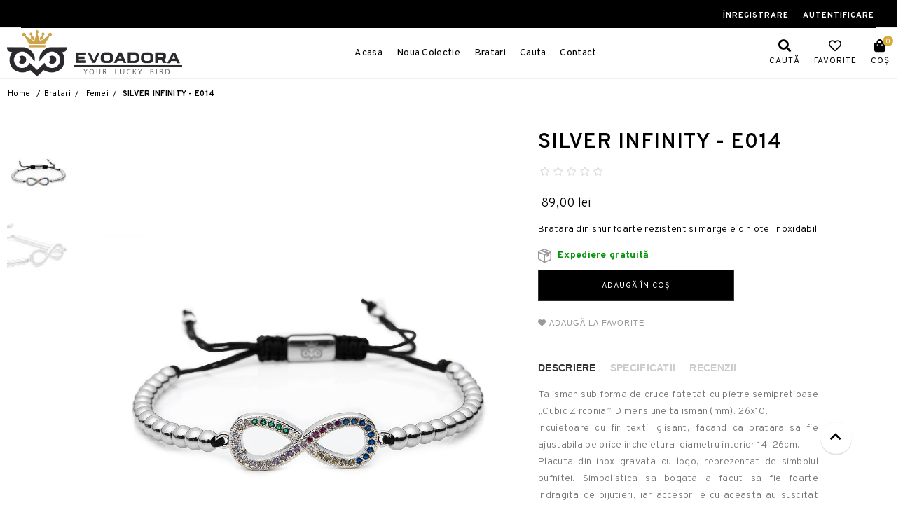

--- FILE ---
content_type: text/html; charset=utf-8
request_url: https://evoadora.ro/bratara-silver-infinity-e014
body_size: 7872
content:
<!DOCTYPE html><html lang=ro class="html-product-details-page sticky-info"><head><title>Evoadora. Bratara Silver Infinity - E014</title><meta charset=UTF-8><meta name=description content="Bratara din snur foarte rezistent si margele din otel inoxidabil."><meta name=keywords content=""><meta name=generator content=nopCommerce><meta name=viewport content="width=device-width, initial-scale=1"><meta name=facebook-domain-verification content=z4k3iuxvacmm4kwtugnvlhkaxg3knz><style>@media(min-width:1001px){.header-logo img{max-height:66px !important}.header-logo{width:250px !important}}</style><meta property=og:type content=product><meta property=og:title content="SILVER INFINITY - E014"><meta property=og:description content="Bratara din snur foarte rezistent si margele din otel inoxidabil."><meta property=og:image content=https://evoadora.ro/images/thumbs/0000188_silver-infinity-e014_550.jpeg><meta property=og:image:url content=https://evoadora.ro/images/thumbs/0000188_silver-infinity-e014_550.jpeg><meta property=og:url content=https://evoadora.ro/bratara-silver-infinity-e014><meta property=og:site_name content=Evoadora.ro><meta property=twitter:card content=summary><meta property=twitter:site content=Evoadora.ro><meta property=twitter:title content="SILVER INFINITY - E014"><meta property=twitter:description content="Bratara din snur foarte rezistent si margele din otel inoxidabil."><meta property=twitter:image content=https://evoadora.ro/images/thumbs/0000188_silver-infinity-e014_550.jpeg><meta property=twitter:url content=https://evoadora.ro/bratara-silver-infinity-e014><style>.product-details-page .full-description{display:none}.product-details-page .ui-tabs .full-description{display:block}.product-details-page .tabhead-full-description{display:none}.product-details-page .product-specs-box{display:none}.product-details-page .ui-tabs .product-specs-box{display:block}.product-details-page .ui-tabs .product-specs-box .title{display:none}.product-details-page .product-no-reviews,.product-details-page .product-review-links{display:none}</style><script async src=/Plugins/FoxNetSoft.GoogleAnalytics4/Scripts/GoogleAnalytics4.js></script><script>window.dataLayer=window.dataLayer||[];var GA4_productImpressions=GA4_productImpressions||[],GA4_productDetails=GA4_productDetails||[],GA4_cartproducts=GA4_cartproducts||[],GA4_wishlistproducts=GA4_wishlistproducts||[]</script><script>(function(n,t,i,r,u){n[r]=n[r]||[];n[r].push({"gtm.start":(new Date).getTime(),event:"gtm.js"});var e=t.getElementsByTagName(i)[0],f=t.createElement(i),o=r!="dataLayer"?"&l="+r:"";f.async=!0;f.src="https://www.googletagmanager.com/gtm.js?id="+u+o;e.parentNode.insertBefore(f,e)})(window,document,"script","dataLayer","G-T8G8XM89GY")</script><script>!function(n,t,i,r,u,f,e){n.fbq||(u=n.fbq=function(){u.callMethod?u.callMethod.apply(u,arguments):u.queue.push(arguments)},n._fbq||(n._fbq=u),u.push=u,u.loaded=!0,u.version="2.0",u.agent="plnopcommerce",u.queue=[],f=t.createElement(i),f.async=!0,f.src=r,e=t.getElementsByTagName(i)[0],e.parentNode.insertBefore(f,e))}(window,document,"script","https://connect.facebook.net/en_US/fbevents.js");fbq("init","377993907165521",{external_id:"0ee52e9e-6a68-4795-98fb-c877b54161a3"});fbq("track","PageView");fbq("track","ViewContent",{content_category:"Femei",content_name:"SILVER INFINITY - E014",content_type:"product",currency:"RON",value:89})</script><script async src="https://www.googletagmanager.com/gtag/js?id=UA-209768933-1"></script><script>function gtag(){dataLayer.push(arguments)}window.dataLayer=window.dataLayer||[];gtag("js",new Date);gtag("config","UA-209768933-1")</script><link href=/lib/jquery-ui/jquery-ui-1.12.1.custom/jquery-ui.min.css rel=stylesheet><link href="https://fonts.googleapis.com/css2?family=Overpass:wght@100;200;300;400;600;700;800;900&amp;display=swap" rel=stylesheet><link href=/Themes/Rayan/Content/lib/fontawesome-free-5.9.0-web/css/all.min.css rel=stylesheet><link href=/Themes/Rayan/Content/css/default/styles.css rel=stylesheet><link href="/Themes/Rayan/Content/css/custom/style.css?v=2.20" rel=stylesheet><link href=/Themes/rayan/Content/lib/EasyZoom/easyzoom.css rel=stylesheet><link href=/Themes/rayan/Content/lib/slick-1.8.1/slick.css rel=stylesheet><link href=/Themes/rayan/Content/lib/slick-1.8.1/slick-theme.css rel=stylesheet><link href=/Plugins/SevenSpikes.Nop.Plugins.NopQuickTabs/Themes/DefaultClean/Content/QuickTabs.css rel=stylesheet><link href=/Plugins/SevenSpikes.Nop.Plugins.AjaxCart/Themes/DefaultClean/Content/ajaxCart.css rel=stylesheet><link href=/Plugins/SevenSpikes.Nop.Plugins.MegaMenu/Themes/DefaultClean/Content/MegaMenu.css rel=stylesheet><link href=/Plugins/SevenSpikes.Nop.Plugins.ProductRibbons/Styles/Ribbons.common.css rel=stylesheet><link href=/Plugins/SevenSpikes.Nop.Plugins.ProductRibbons/Themes/DefaultClean/Content/Ribbons.css rel=stylesheet><link rel=stylesheet href=/Themes/rayan/Content/css/custom/style-plugins.css><link rel="shortcut icon" href=\icons\icons_0\favicon.ico><body><noscript><iframe src="https://www.googletagmanager.com/ns.html?id=G-T8G8XM89GY" height=0 width=0 style=display:none;visibility:hidden></iframe></noscript><div class=ajax-loading-block-window style=display:none></div><div id=dialog-notifications-success title=Notificare style=display:none></div><div id=dialog-notifications-error title=Eroare style=display:none></div><div id=dialog-notifications-warning title=Avertizare style=display:none></div><div id=bar-notification class=bar-notification-container data-close=Închide></div><!--[if lte IE 8]><div style=clear:both;height:59px;text-align:center;position:relative><a href=http://www.microsoft.com/windows/internet-explorer/default.aspx target=_blank> <img src=/Themes/Rayan/Content/images/ie_warning.jpg height=42 width=820 alt="You are using an outdated browser. For a faster, safer browsing experience, upgrade for free today."> </a></div><![endif]--><div class=master-wrapper-page><div class=header><div class=header-upper><div class=header-selectors-wrapper><span class=text-info>&nbsp;</span><div class=header-links><ul><li class=header-up-location><a href="/register?returnUrl=%2Fbratara-silver-infinity-e014" class=ico-register>Înregistrare</a><li class=header-up-location><a href="/login?returnUrl=%2Fbratara-silver-infinity-e014" class=ico-login>Autentificare</a><li class="menu-toggle header-lower-location"><a href=#> <i class="icon fas fa-bars"></i> <span class=text>Meniu</span> </a><li class="store-search-toggle header-lower-location"><a href=#> <i class="icon fas fa-search"></i> <span class=text>Caută</span> </a><li class="my-account-link header-lower-location"><a href=/customer/info class=ico-account> <i class="icon far fa-user"></i> <span class=text>Contul meu</span> </a><li class=header-lower-location><a href=/wishlist class=ico-wishlist> <i class="icon far fa-heart"></i> <span class=text>Favorite</span> </a><li id=topcartlink class=header-lower-location><a href=/cart class=ico-cart> <i class="icon fas fa-shopping-bag"></i> <span class=text>Coș</span> <span class=cart-qty>0</span> </a></ul><div class="search-box store-search-box"><form method=get id=small-search-box-form action=/search><input type=text class=search-box-text id=small-searchterms autocomplete=off name=q placeholder="Caută în magazin" aria-label="Search store"> <button type=submit class=search-box-button><i class="fas fa-search"></i></button></form></div><div id=flyout-cart class=flyout-cart><div class=mini-shopping-cart>Nu aveți niciun articol în coșul de cumpărături.</div></div></div></div></div><div class=header-lower><div class=header-logo><a href="/"> <img alt=Evoadora.ro src="https://evoadora.ro/images/thumbs/0000401_Asset 2223.png"> </a></div><div class=ajaxCartInfo data-getajaxcartbuttonurl=/NopAjaxCart/GetAjaxCartButtonsAjax data-productpageaddtocartbuttonselector=.add-to-cart-button data-productboxaddtocartbuttonselector=.product-box-add-to-cart-button data-productboxproductitemelementselector=.product-item data-enableonproductpage=True data-enableoncatalogpages=True data-minishoppingcartquatityformattingresource={0} data-miniwishlistquatityformattingresource={0} data-addtowishlistbuttonselector=.add-to-wishlist-button></div><input id=addProductVariantToCartUrl name=addProductVariantToCartUrl type=hidden value=/AddProductFromProductDetailsPageToCartAjax> <input id=addProductToCartUrl name=addProductToCartUrl type=hidden value=/AddProductToCartAjax> <input id=miniShoppingCartUrl name=miniShoppingCartUrl type=hidden value=/MiniShoppingCart> <input id=flyoutShoppingCartUrl name=flyoutShoppingCartUrl type=hidden value=/NopAjaxCartFlyoutShoppingCart> <input id=checkProductAttributesUrl name=checkProductAttributesUrl type=hidden value=/CheckIfProductOrItsAssociatedProductsHasAttributes> <input id=getMiniProductDetailsViewUrl name=getMiniProductDetailsViewUrl type=hidden value=/GetMiniProductDetailsView> <input id=flyoutShoppingCartPanelSelector name=flyoutShoppingCartPanelSelector type=hidden value=#flyout-cart> <input id=shoppingCartMenuLinkSelector name=shoppingCartMenuLinkSelector type=hidden value=.cart-qty> <input id=wishlistMenuLinkSelector name=wishlistMenuLinkSelector type=hidden value=span.wishlist-qty><ul class=mega-menu data-isrtlenabled=false data-enableclickfordropdown=false><li><a href="/" title=Acasa><span> Acasa</span></a><li><a href=/noua-colectie title="Noua Colectie"><span> Noua Colectie</span></a><li class="has-sublist with-dropdown-in-grid"><a class=with-subcategories href=/bratari><span>Bratari</span></a><div class="dropdown categories fullWidth boxes-2"><div class=row-wrapper><div class=row><div class=box><div class=picture-title-wrap><div class=title><a href=/bratari-dama title=Femei><span>Femei</span></a></div><div class=picture><a href=/bratari-dama title="Arată produsele din categoria Femei"> <img class=lazy alt="Imagine pentru categorie Femei" src="[data-uri]" data-original=https://evoadora.ro/images/thumbs/0000262_femei_290.jpeg> </a></div></div></div><div class=box><div class=picture-title-wrap><div class=title><a href=/bratari-barbati title=Barbati><span>Barbati</span></a></div><div class=picture><a href=/bratari-barbati title="Arată produsele din categoria Barbati"> <img class=lazy alt="Imagine pentru categorie Barbati" src="[data-uri]" data-original=https://evoadora.ro/images/thumbs/0000263_barbati_290.jpeg> </a></div></div></div></div></div></div><li><a href=/search title=Cauta><span> Cauta</span></a><li><a href=/contactus title=Contact><span> Contact</span></a></ul><div class=menu-title><span>Menu</span></div><ul class=mega-menu-responsive><a href=# class=sidebar-toggler-2> <i class="fas fa-times"></i> Inchide </a><li><a href="/" title=Acasa><span> Acasa</span></a><li><a href=/noua-colectie title="Noua Colectie"><span> Noua Colectie</span></a><li class=has-sublist><a class=with-subcategories href=/bratari><span>Bratari</span></a><div class=plus-button></div><div class=sublist-wrap><ul class=sublist><li class=back-button><span>Back</span><li><a class=lastLevelCategory href=/bratari-dama title=Femei><span>Femei</span></a><li><a class=lastLevelCategory href=/bratari-barbati title=Barbati><span>Barbati</span></a></ul></div><li><a href=/search title=Cauta><span> Cauta</span></a><li><a href=/contactus title=Contact><span> Contact</span></a></ul><div id=product-ribbon-info data-productid=24 data-productboxselector=".product-item, .item-holder" data-productboxpicturecontainerselector=".picture, .item-picture" data-productpagepicturesparentcontainerselector=.product-essential data-productpagebugpicturecontainerselector=.picture data-retrieveproductribbonsurl=/RetrieveProductRibbons></div><div class=header-links><ul><li class=header-up-location><a href="/register?returnUrl=%2Fbratara-silver-infinity-e014" class=ico-register>Înregistrare</a><li class=header-up-location><a href="/login?returnUrl=%2Fbratara-silver-infinity-e014" class=ico-login>Autentificare</a><li class="menu-toggle header-lower-location"><a href=#> <i class="icon fas fa-bars"></i> <span class=text>Meniu</span> </a><li class="store-search-toggle header-lower-location"><a href=#> <i class="icon fas fa-search"></i> <span class=text>Caută</span> </a><li class="my-account-link header-lower-location"><a href=/customer/info class=ico-account> <i class="icon far fa-user"></i> <span class=text>Contul meu</span> </a><li class=header-lower-location><a href=/wishlist class=ico-wishlist> <i class="icon far fa-heart"></i> <span class=text>Favorite</span> </a><li id=topcartlink class=header-lower-location><a href=/cart class=ico-cart> <i class="icon fas fa-shopping-bag"></i> <span class=text>Coș</span> <span class=cart-qty>0</span> </a></ul><div class="search-box store-search-box"><form method=get id=small-search-box-form action=/search><input type=text class=search-box-text id=small-searchterms autocomplete=off name=q placeholder="Caută în magazin" aria-label="Search store"> <button type=submit class=search-box-button><i class="fas fa-search"></i></button></form></div><div id=flyout-cart class=flyout-cart><div class=mini-shopping-cart>Nu aveți niciun articol în coșul de cumpărături.</div></div></div></div></div><div class=page-heading><div class="master-wrapper-content full"><div class=breadcrumb><ul itemscope itemtype=http://schema.org/BreadcrumbList><li><span> <a href="/"> <span>Home</span> </a> </span> <span class=delimiter>/</span><li itemprop=itemListElement itemscope itemtype=http://schema.org/ListItem><a href=/bratari itemprop=item> <span itemprop=name>Bratari</span> </a> <span class=delimiter>/</span><meta itemprop=position content=1><li itemprop=itemListElement itemscope itemtype=http://schema.org/ListItem><a href=/bratari-dama itemprop=item> <span itemprop=name>Femei</span> </a> <span class=delimiter>/</span><meta itemprop=position content=2><li itemprop=itemListElement itemscope itemtype=http://schema.org/ListItem><strong class=current-item itemprop=name>SILVER INFINITY - E014</strong> <span itemprop=item itemscope itemtype=http://schema.org/Thing id=/bratara-silver-infinity-e014> </span><meta itemprop=position content=3></ul></div></div></div><div class=master-column-wrapper><div class=center-1><div class="page product-details-page"><div class=page-body><script>window.dataLayer=window.dataLayer||[];var GA4_productImpressions=GA4_productImpressions||[],GA4_productDetails=GA4_productDetails||[];GA4_productDetails=[{item_name:"SILVER INFINITY - E014",item_id:"24",price:"89.00",item_category:"Femei",productId:24}];dataLayer.push({event:"ga4_view_item",ecommerce:{currency:"RON",items:GA4_productDetails}})</script><form method=post id=product-details-form action=/bratara-silver-infinity-e014><div itemscope itemtype=http://schema.org/Product data-productid=24><div class=product-essential><div class=gallery-wrapper><div class=gallery><div class=picture-thumbs><a class="thumb-item active" href=#photo-1 alt="Imagine SILVER INFINITY - E014" title="Imagine SILVER INFINITY - E014"> <img src=https://evoadora.ro/images/thumbs/0000188_silver-infinity-e014_100.jpeg alt="Imagine SILVER INFINITY - E014" title="Imagine SILVER INFINITY - E014" data-defaultsize=https://evoadora.ro/images/thumbs/0000188_silver-infinity-e014.jpeg data-fullsize=https://evoadora.ro/images/thumbs/0000188_silver-infinity-e014.jpeg> </a> <a class=thumb-item href=#photo-2 alt="Imagine SILVER INFINITY - E014" title="Imagine SILVER INFINITY - E014"> <img src=https://evoadora.ro/images/thumbs/0000189_silver-infinity-e014_100.jpeg alt="Imagine SILVER INFINITY - E014" title="Imagine SILVER INFINITY - E014" data-defaultsize=https://evoadora.ro/images/thumbs/0000189_silver-infinity-e014.jpeg data-fullsize=https://evoadora.ro/images/thumbs/0000189_silver-infinity-e014.jpeg> </a></div><div class=pictures><div class="item easyzoom easyzoom--overlay" id=photo-1><a href=https://evoadora.ro/images/thumbs/0000188_silver-infinity-e014.jpeg alt="Imagine SILVER INFINITY - E014" title="Imagine SILVER INFINITY - E014"> <img src=https://evoadora.ro/images/thumbs/0000188_silver-infinity-e014.jpeg alt="Imagine SILVER INFINITY - E014" title="Imagine SILVER INFINITY - E014" data-defaultsize=https://evoadora.ro/images/thumbs/0000188_silver-infinity-e014.jpeg data-fullsize=https://evoadora.ro/images/thumbs/0000188_silver-infinity-e014.jpeg> </a></div><div class="item easyzoom easyzoom--overlay" id=photo-2><a href=https://evoadora.ro/images/thumbs/0000189_silver-infinity-e014.jpeg alt="Imagine SILVER INFINITY - E014" title="Imagine SILVER INFINITY - E014"> <img src=https://evoadora.ro/images/thumbs/0000189_silver-infinity-e014.jpeg alt="Imagine SILVER INFINITY - E014" title="Imagine SILVER INFINITY - E014" data-defaultsize=https://evoadora.ro/images/thumbs/0000189_silver-infinity-e014.jpeg data-fullsize=https://evoadora.ro/images/thumbs/0000189_silver-infinity-e014.jpeg> </a></div></div></div></div><div class=overview><div class=product-name><h1 itemprop=name>SILVER INFINITY - E014</h1></div><div class=product-reviews-overview><div class=product-review-box><div class=rating><div style=width:0%></div></div></div><div class=product-no-reviews><a href=/productreviews/24>Fiți primul care recenzează produsul</a></div></div><div class=prices itemprop=offers itemscope itemtype=http://schema.org/Offer><div class=product-price><span itemprop=price content=89.00 class=price-value-24> 89,00 lei </span></div><meta itemprop=priceCurrency content=RON></div><div class=short-description>Bratara din snur foarte rezistent si margele din otel inoxidabil.</div><div class=delivery><div id=free-shipping-24 class=free-shipping>Expediere gratuită</div></div><div class=add-to-cart><div class=add-to-cart-panel><label class=qty-label for=addtocart_24_EnteredQuantity>Cant:</label> <input type=button id=add-to-cart-button-24 class="button-1 add-to-cart-button" value="Adaugă în coș" data-productid=24 onclick="return AjaxCart.addproducttocart_details(&#34;/addproducttocart/details/24/1&#34;,&#34;#product-details-form&#34;),!1"></div></div><div class=add-to-wishlist><button id=add-to-wishlist-button-24 class="button-2 add-to-wishlist-button" value="Adaugă la favorite" data-productid=24 onclick="return AjaxCart.addproducttocart_details(&#34;/addproducttocart/details/24/2&#34;,&#34;#product-details-form&#34;),!1"><i class="fas fa-heart"></i> Adaug&#x103; la favorite</button></div><div id=quickTabs class=productTabs data-ajaxenabled=false data-productreviewsaddnewurl=/ProductTab/ProductReviewsTabAddNew/24 data-productcontactusurl=/ProductTab/ProductContactUsTabAddNew/24 data-couldnotloadtaberrormessage="Couldn't load this tab."><div class=productTabs-header><ul><li><a href=#quickTab-description>Descriere</a><li><a href=#quickTab-specifications>Specificatii</a><li><a href=#quickTab-reviews>Recenzii</a></ul></div><div class=productTabs-body><div id=quickTab-description><div class=full-description itemprop=description><p>Talisman sub forma de cruce fatetat cu pietre semipretioase „Cubic Zirconia”. Dimensiune talisman (mm): 26x10.<br>Incuietoare cu fir textil glisant, facand ca bratara sa fie ajustabila pe orice incheietura-diametru interior 14-26cm. <br>Placuta din inox gravata cu logo, reprezentat de simbolul bufnitei. Simbolistica sa bogata a facut sa fie foarte indragita de bijutieri, iar accesoriile cu aceasta au suscitat mereu interesul.<br>Diametru margele: 4mm.</div></div><div id=quickTab-specifications><div class=product-specs-box><div class=title><strong>Specificații produse</strong></div><div class=table-wrapper><table class=data-table><thead><tr class=hidden-row><th width=25%><span>Attribute name</span><th><span>Valoarea</span><tbody><tr class=odd><td class=spec-name>Culoare<td class=spec-value>Argintiu<tr class=even><td class=spec-name>Diametru margele<td class=spec-value>4 mm<tr class=odd><td class=spec-name>Material<td class=spec-value>Inox<tr class=even><td class=spec-name>Marime<td class=spec-value>14-26 cm<tr class=odd><td class=spec-name>Ambalaj<td class=spec-value>Cutie cadou</table></div></div></div><div id=quickTab-reviews><div id=updateTargetId class=product-reviews-page><div class=write-review id=review-form><div class=title><strong>Scrieți recenzia dvs</strong></div><div class="message-error validation-summary-errors"><ul><li>Numai clien&#x21B;ii &#xEE;nregistra&#x21B;i pot scrie recenzii</ul></div><div class=form-fields><div class=inputs><label for=AddProductReview_Title>Titlu recenzie:</label> <input class=review-title type=text id=AddProductReview_Title name=AddProductReview.Title disabled> <span class=required>*</span> <span class=field-validation-valid data-valmsg-for=AddProductReview.Title data-valmsg-replace=true></span></div><div class=inputs><label for=AddProductReview_ReviewText>Text recenzie:</label> <textarea class=review-text id=AddProductReview_ReviewText name=AddProductReview.ReviewText disabled></textarea> <span class=required>*</span> <span class=field-validation-valid data-valmsg-for=AddProductReview.ReviewText data-valmsg-replace=true></span></div><div class=review-rating><div class=name-description><label for=AddProductReview_Rating>Evaluare:</label></div><div class=rating-wrapper><div class="label first">Bad</div><div class=rating-options><input value=1 value=1 type=radio type=radio id=addproductrating_1 aria-label=Bad data-val=true data-val-required="The Evaluare field is required." name=AddProductReview.Rating> <input value=2 value=2 type=radio type=radio id=addproductrating_2 aria-label="Not good" name=AddProductReview.Rating> <input value=3 value=3 type=radio type=radio id=addproductrating_3 aria-label="3 stele" name=AddProductReview.Rating> <input value=4 value=4 type=radio type=radio id=addproductrating_4 aria-label=Good name=AddProductReview.Rating> <input value=5 value=5 type=radio type=radio id=addproductrating_5 aria-label="5 stele" checked name=AddProductReview.Rating></div><div class="label last">5 stele</div></div></div></div><div class=buttons><input type=button id=add-review disabled name=add-review class="button-1 write-product-review-button" value="Trimite recenzia"></div></div></div></div></div></div></div><div class=full-description itemprop=description><p>Talisman sub forma de cruce fatetat cu pietre semipretioase „Cubic Zirconia”. Dimensiune talisman (mm): 26x10.<br>Incuietoare cu fir textil glisant, facand ca bratara sa fie ajustabila pe orice incheietura-diametru interior 14-26cm. <br>Placuta din inox gravata cu logo, reprezentat de simbolul bufnitei. Simbolistica sa bogata a facut sa fie foarte indragita de bijutieri, iar accesoriile cu aceasta au suscitat mereu interesul.<br>Diametru margele: 4mm.</div></div></div><input name=__RequestVerificationToken type=hidden value=CfDJ8D_LNVbCUSxCgvgqIK06Jo9-6x_74yxQt3aaBA3jhw0B1tVNdtwecU1dGAAiSqaQEbaBX5kCso34c4cUNMFs5d6l3OherWHWxU0cvN4WAUe1HRb5giqyr6_JpUApOzZf034LGxQzt9OwguuLT0C4mGQ></form></div></div></div></div><div class=footer><div class=footer-upper><div class="footer-block follow-us"><a href="/" class=active><div class=topic-block><div class=topic-block-title><h2>logo-footer</h2></div><div class=topic-block-body><p><img src=/images/uploaded/0000208_EVOADORa.jpeg alt="" width=200 height=50></div></div></a><div class=social><ul class=networks><li class=facebook><a href="https://www.facebook.com/evoadora/" target=_blank><i class="fab fa-facebook-square"></i></a><li class=twitter><a href="https://www.instagram.com/evoadora/" target=_blank><i class="fab fa-instagram"></i></a><li class=rss><a href=/news/rss/1><i class="fas fa-rss-square"></i></a></ul></div></div><div class="footer-block information"><div class=title><strong>Informații</strong></div><ul class=list><li><a href=/sitemap>Hartă site</a><li><a href=/shipping-returns>Politic&#x103; de retur</a><li><a href=/conditions-of-use>Termeni &#x219;i condi&#x21B;ii</a><li><a href=/about-us>Despre noi</a><li><a href=/contactus>Contact</a></ul></div><div class="footer-block customer-service"><div class=title><strong>Serviciu clienți</strong></div><ul class=list><li><a href=/search>Caută</a><li><a href=/cookies>Politic&#x103; de utilizare cookies</a><li><a href=/privacy-notice>Politic&#x103; de confiden&#x21B;ialitate</a><li><a><b style=color:#fff>Plata cu cardul prin</b></a> <br> <img src=/Themes/Rayan/Content/images/mobilpay.png width=150px;></ul></div><div class="footer-block my-account"><div class=title><strong>Contul meu</strong></div><ul class=list><li><a href=/customer/info>Contul meu</a></ul></div><div class="footer-block information"><div class=title><strong>Contact</strong></div><div class=topic-block><div class=topic-block-title><h2>text-footer</h2></div><div class=topic-block-body><ul class=list><li class="fas fa-user-alt"><em>Evoadora</em><li class="fas fa-envelope"><em style=text-transform:lowercase> <a href="/cdn-cgi/l/email-protection" class="__cf_email__" data-cfemail="fc998a939d98938e9dd29e8e9d9f999099888fbc859d949393d29f9391">[email&#160;protected]</a></em><li class="fas fa-mobile-alt"><em>0741 335 465</em></ul></div></div></div><p class=anpc><style>.anpc{text-align:left;display:table;width:100%}@media(max-width:768px){.anpc{text-align:center}}</style><a href="https://anpc.ro/ce-este-sal/" target=_blank rel=noopener><img src=/Themes/Rayan/Content/images/anpc-sal.png alt="" width=220 height=auto style="padding:5px 10px"></a> <a href=https://ec.europa.eu/consumers/odr target=_blank rel=noopener><img src=/Themes/Rayan/Content/images/anpc-sol.png alt="" width=220 height=auto style="padding:5px 10px"></a></div><div class=footer-lower><div class=master-wrapper-content><div class=footer-info><span class=footer-disclaimer>Copyright &copy; 2026 Evoadora.ro.Toate drepturile rezervate.</span></div><div class=footer-powered-by>Powered by <a href="https://www.nopcommerce.com/">nopCommerce</a> | Creat de <a href="https://ecomdigital.ro/" target=_blank>Ecom Digital</a></div></div></div></div></div><script data-cfasync="false" src="/cdn-cgi/scripts/5c5dd728/cloudflare-static/email-decode.min.js"></script><script>function deferjqueryloadingGoogleAnalytics4(){window.jQuery&&typeof $=="function"&&window.GoogleGA4Helper?(GoogleGA4Helper.Init("RON",!1),GoogleGA4Helper.Initialization()):setTimeout(function(){deferjqueryloadingGoogleAnalytics4()},300)}deferjqueryloadingGoogleAnalytics4()</script><a href=# class=back-to-top><i class="fas fa-chevron-up"></i></a><script src=/lib/jquery/jquery-3.4.1.min.js></script><script src=/lib/jquery-validate/jquery.validate-v1.19.1/jquery.validate.min.js></script><script src=/lib/jquery-validate/jquery.validate.unobtrusive-v3.2.11/jquery.validate.unobtrusive.min.js></script><script src=/lib/jquery-ui/jquery-ui-1.12.1.custom/jquery-ui.min.js></script><script src=/lib/jquery-migrate/jquery-migrate-3.1.0.min.js></script><script src=/js/public.common.js></script><script src=/js/public.ajaxcart.js></script><script src=/js/public.countryselect.js></script><script src=/Themes/rayan/Content/js/site.js></script><script src=/lib/kendo/2020.1.406/js/kendo.core.min.js></script><script src=/lib/kendo/2020.1.406/js/kendo.userevents.min.js></script><script src=/lib/kendo/2020.1.406/js/kendo.draganddrop.min.js></script><script src=/lib/kendo/2020.1.406/js/kendo.popup.min.js></script><script src=/lib/kendo/2020.1.406/js/kendo.window.min.js></script><script src=/Themes/rayan/Content/lib/EasyZoom/easyzoom.js></script><script src=/Themes/rayan/Content/lib/slick-1.8.1/slick.min.js></script><script src=/Plugins/SevenSpikes.Nop.Plugins.NopQuickTabs/Scripts/ProductTabs.min.js></script><script src=/Plugins/SevenSpikes.Core/Scripts/sevenspikes.core.min.js></script><script src=/Plugins/SevenSpikes.Core/Scripts/jquery.json-2.4.min.js></script><script src=/Plugins/SevenSpikes.Nop.Plugins.AjaxCart/Scripts/AjaxCart.min.js></script><script src=/Plugins/SevenSpikes.Core/Scripts/perfect-scrollbar.min.js></script><script src=/Plugins/SevenSpikes.Nop.Plugins.MegaMenu/Scripts/MegaMenu.min.js></script><script src=/Plugins/SevenSpikes.Nop.Plugins.ProductRibbons/Scripts/ProductRibbons.min.js></script><script>$(document).ready(function(){if(screen.width>768){var t=10,n=0;$(window).on("scroll",function(){($(".header.sticky").length!=0||n==0)&&setTimeout(function(){n=$(".header.sticky").children(".header-lower").outerHeight()+t},50);$(".picture-thumbs, .overview").css("top",n+"px");$(".pictures").find(".item a").each(function(){if($(window).scrollTop()>=$(this).parent().offset().top-n-100){var t=$(this).parent().attr("id");$(".thumb-item").removeClass("active");$(".thumb-item[href=#"+t+"]").addClass("active")}})})}})</script><script>$(window).width()<768&&($(".gallery .pictures .item").removeClass("easyzoom--overlay"),$(".gallery .pictures .item").removeClass("easyzoom"),$(".gallery").find(".pictures").slick({dots:!1,infinite:!1,arrows:!0,speed:300,slidesToShow:1,slidesToScroll:1,nextArrow:'<i class="fas fa-long-arrow-alt-right"><\/i>',prevArrow:'<i class="fas fa-long-arrow-alt-left"><\/i>',appendArrows:$(".gallery").find(".pictures")}))</script><script>var $easyzoom=$(".easyzoom").easyZoom(),api=$easyzoom.data("easyZoom")</script><script>$(document).on("product_attributes_changed",function(n){n.changedData.isFreeShipping?$("#free-shipping-"+n.changedData.productId).removeClass("invisible"):$("#free-shipping-"+n.changedData.productId).addClass("invisible")})</script><script>$("#small-search-box-form").on("submit",function(n){$("#small-searchterms").val()==""&&(alert("Vă rugăm introduceți câteva cuvinte cheie pentru căutare"),$("#small-searchterms").focus(),n.preventDefault())})</script><script>$(document).ready(function(){$(".header").on("mouseenter","#topcartlink",function(){$("#flyout-cart").addClass("active")});$(".header").on("mouseleave","#topcartlink",function(){$("#flyout-cart").removeClass("active")});$(".header").on("mouseenter","#flyout-cart",function(){$("#flyout-cart").addClass("active")});$(".header").on("mouseleave","#flyout-cart",function(){$("#flyout-cart").removeClass("active")})})</script><script>$(document).ready(function(){$(".header-upper .flyout-cart").removeAttr("id")})</script><script>AjaxCart.init(!1,".header-links .cart-qty",".header-links .wishlist-qty","#flyout-cart")</script><script>$(document).ready(function(){$(".footer-block .title").on("click",function(){var n=window,t="inner",i;"innerWidth"in window||(t="client",n=document.documentElement||document.body);i={width:n[t+"Width"],height:n[t+"Height"]};i.width<769&&$(this).siblings(".list").slideToggle("slow")})})</script><script>$(document).ready(function(){$(".block .title").on("click",function(){var n=window,t="inner",i;"innerWidth"in window||(t="client",n=document.documentElement||document.body);i={width:n[t+"Width"],height:n[t+"Height"]};i.width<1001&&$(this).siblings(".listbox").slideToggle("slow")})})</script><script defer src="https://static.cloudflareinsights.com/beacon.min.js/vcd15cbe7772f49c399c6a5babf22c1241717689176015" integrity="sha512-ZpsOmlRQV6y907TI0dKBHq9Md29nnaEIPlkf84rnaERnq6zvWvPUqr2ft8M1aS28oN72PdrCzSjY4U6VaAw1EQ==" data-cf-beacon='{"version":"2024.11.0","token":"c2a5fa3baadf41c69d25dbd057f83cca","r":1,"server_timing":{"name":{"cfCacheStatus":true,"cfEdge":true,"cfExtPri":true,"cfL4":true,"cfOrigin":true,"cfSpeedBrain":true},"location_startswith":null}}' crossorigin="anonymous"></script>


--- FILE ---
content_type: text/html; charset=utf-8
request_url: https://evoadora.ro/NopAjaxCart/GetAjaxCartButtonsAjax
body_size: -493
content:


        <div class="ajax-cart-button-wrapper qty-enabled" data-productid="24" data-isproductpage="true">
                <input type="button" id="add-to-cart-button-24" value="Adaug&#x103; &#xEE;n co&#x219;" class="button-1 add-to-cart-button nopAjaxCartProductVariantAddToCartButton" data-productid="24" />
                      

        </div>


--- FILE ---
content_type: text/css
request_url: https://evoadora.ro/Themes/Rayan/Content/css/custom/style.css?v=2.20
body_size: 18805
content:



/*#region TOP*/

body {
  font-family: 'Overpass', sans-serif;
  color: #000000;
  letter-spacing: 0.3px;
  position: relative;
  transition: all 300ms linear;
}

  body:after {
    content: "";
    display: block;
    background-color: #000;
    position: fixed;
    top: 0;
    left: 0;
    width: 100%;
    height: 100%;
    z-index: 10;
    opacity:0;
    visibility:hidden;
    transition: all 300ms linear;
  }

  body.sidebar-overlay, 
  body.menu-overlay {
    overflow: hidden;
    transition: all 300ms linear;
  }

    body.sidebar-overlay:after,
    body.menu-overlay:after{
      left:320px;
      opacity: 0.7;
      visibility:visible;
      transition: all 300ms linear;
    }


body .master-column-wrapper {
  transition-delay:300ms;
}

body.sidebar-overlay .master-column-wrapper {
  z-index: 10;
  transition:none;
}

input, textarea, select {
  font-family: 'Overpass', sans-serif;
  color: #000000;
  letter-spacing: 0.3px;
}

input:focus, textarea:focus {
  background-color:#fafafa;
}

em {
  font-style: normal;
}

.required {
  color: #d00f10 !important;
}

.fieldset, .section {
  max-width:100%;
  margin:0 auto 30px;
  text-align:left;
  padding:20px;
  text-align: center;
}

  .fieldset .title,
  .section .title {
    padding: 0;
  }

    .fieldset .title strong,
    .section .title strong{
      font-weight: 600;
      position: relative;
    }

      .fieldset .title strong:after,
      .section .title strong:after{
        content: "";
        display: block;
        position: absolute;
        height: 3px;
        width: 30px;
        bottom: -6px;
        background-color: #e5e5e5;
      }

.inputs {
  text-align:left;
}

.inputs.reversed {
  text-align: left;
}

.form-fields {
  border: 0;
  background-color: transparent;
  padding: 0 0 20px;
  border-bottom:1px solid #e5e5e5;
}

.inputs label {
  text-align: left;
  color: #000000;
}

.inputs input[type=text], 
.inputs input[type=password],
.inputs input[type=email],
.inputs input[type=tel],
.inputs textarea,
.inputs select {
  border-color: #e5e5e5 !important;
  width: 100%
}

  .inputs input:focus, .inputs textarea:focus {
    background-color: #fafafa;
  }

.inputs input[type=checkbox] + label {
  display: inline-block;
  vertical-align: middle;
  margin:0;
  padding-left:5px;
}

.inputs.inline > *  {
  display:inline-block;
  vertical-align:middle;
  margin:0;
  padding-right:5px;
  width:auto;
}

.inputs.date-of-birth select {
  width:32.3%;
 margin:0 1.5% 0 0;
  max-width:none;
}

.inputs .required {
  position:absolute;
  right:13px;
}

.inputs textarea {
  width:100%;
  display:block;
}

.message-error, .field-validation-error, .username-not-available-status, .poll-vote-error, .password-error {
  text-align:left
}

.master-column-wrapper {
  z-index: 1;
}

.side-2 {
  background-color: #fff;
  position: fixed;
  top: 0;
  left: 0;
  height:100vh;
  z-index: 5;
  width: 320px;
  padding: 22px 30px 70px;
  overflow: auto;
  margin: 0;
  margin-left: -320px;
  transition:all 300ms linear;
}

.side-2.visible {
  margin-left:0 !important;
  display:block !important;
  transition:all 300ms linear;
}

.reverse .side-2 {
  float:right
}

.reverse .center-2 {
  float:left;
}
.html-shopping-cart-page .page-heading{
  border-bottom: 0;
}
.button-1{
  background-color: #000000 !important;
  color: #fff !important;
  font-weight: 700;
  text-transform: lowercase !important;
  font-size: 14px;
  letter-spacing: 0.3px;
  transition: all 150ms linear;
  text-transform: uppercase !important;
    font-weight: 300;
    font-size: 11px !important;
    letter-spacing: 1px;
}
.html-wishlist-page .button-1{
  background-color: #000000 !important;
  color: #fff !important;
  font-weight: 700;
  text-transform: lowercase !important;
  font-size: 14px;
  letter-spacing: 0.3px;
  transition: all 150ms linear;
  text-transform: uppercase !important;
  font-weight: 300;
  font-size: 11px !important;
  letter-spacing: 1px;
  border: 0 !important;
  margin: 1%;
  background: #000;
  padding: 10px;
}
  .button-1:hover {
    background-color: #1e242a !important;
    transition: all 150ms linear;
  }



  .product-grid .title, .sale-of-the-day-offer .title {
    border-bottom: 0;
    padding: 0;
    margin: 0 0 60px;
    text-align:center
  }

    .product-grid .title strong {
      display: inline-block;
      color: #000000;
      text-transform: capitalize;
      font-size: 18px;
      font-weight: 700;
      letter-spacing: 0.3px;
      position: relative;
      text-transform: uppercase;
    }

      .product-grid .title strong:after {
        content: "";
        display: block;
        position: absolute;
        bottom: -10px;
        left: 50%;
        transform: translateX(-50%);
        width: 80px;
        height: 3px;
        background-color: #333333;
      }

.product-box-add-to-cart-button {
  visibility:hidden
}

.item-grid.slick-slider {
  margin: 0 -10px;
}

.item-box {
  padding: 5px;
}

  .item-box.slick-slide {
    margin: 0 !important;
  }

  .item-box .picture {
    padding: 0;
    background-color: #fff;
    margin: 0;
    
  }

  .item-box .details {
    padding:  0 20px;
  }

  .item-box .product-title {
    margin: 10px 0 0;
    text-align: center;
    color: #000000;
    letter-spacing: 0.3px;
    padding: 0 5px;
    transition: all 150ms linear;
    min-height: inherit !important;
    font-size: 16px;
    font-weight: 800;
    color: #000;
    text-transform: uppercase;
    text-align: left;
    text-transform: uppercase;
    letter-spacing: 1px;
  }

    .item-box .product-title a {
      overflow: hidden;
      text-overflow: ellipsis;
      /* white-space: nowrap; */
      transition: all 150ms linear;
      height: 45px;
      display: -webkit-box;
      width: 100%;
      -webkit-line-clamp: 2;
      -webkit-box-orient: vertical;
      overflow: hidden;
      text-overflow: ellipsis;
      height: 35px
    }

      .item-box .product-title a:hover {
        color: #000;
        transition: all 150ms linear;
      }

  .item-box .prices {
    margin: 10px 0 0;
    text-align: left;
  }

  .item-box .old-price {
    font-size: 14px;
    color: #aaa;
  }

  .item-box .actual-price {

    margin: 0 3px;
    font-size: 16px;
    color: #444;
    font-weight: 300;
  }




  .slick-arrow.fa-long-arrow-alt-left {
    left: 10px;
  }

  .slick-arrow.fa-long-arrow-alt-right {
    right: 10px;
  }

.product-grid:hover .slick-arrow.fa-long-arrow-alt-left {
  left: -50px;
  opacity: 1;
  z-index: 1;
  transition: all 150ms linear;
}

.product-grid:hover .slick-arrow.fa-long-arrow-alt-right {
  right: -50px;
  opacity: 1;
  z-index: 1;
  transition: all 150ms linear;
}

.sidebar-toggler {
  display: inline-block;
  font-size: 16px;
  padding: 10px;
  border: 1px solid #aaa;
  width:100%;
}

  .sidebar-toggler.inline {
    width:auto;
  }

  .sidebar-toggler i {
    padding-right: 5px;
  }

  .side-2 .sidebar-toggler{
    border:0;
    font-weight:600;
    text-transform:uppercase;
    color:#000000;
    padding:0;
    font-size:18px;
    padding-bottom:15px;
    margin-bottom:15px;
    border-bottom:1px solid #ececec;
    width:100%;
  }

  .pager  {
    text-align:center
  }

    .pager > div {
      display:inline-block;
      padding-bottom:60px;
      border-bottom:1px solid #eee;
      min-width:60%;
    }

  .pager ul {
    text-align:center
  }

  .pager li span {
    background-color:transparent;
    color:#000;
    text-decoration:underline;
  }

  .pager li a, .pager li span {
    background-color:transparent !important;
    border:0;
    font-size:15px;
    color:#000000;
  }

  .pager li a:hover, .pager li span:hover {
    text-decoration:underline;
  }

.pager li.next-page *,
.pager li.previous-page * {
  background: transparent;
  position: relative;
}

  .pager li.next-page *:after,
  .pager li.previous-page *:after {
    content: "";
    display: block;
    position: absolute;
    top: 50%;
    transform: translateY(-50%);
    background: transparent;
    width: 0;
    height: 0;
    border-top: 5px solid transparent;
    border-bottom: 5px solid transparent;
    border-left: 5px solid #000000;
  }

.pager li.previous-page *:after {
  border-right: 5px solid #000000;
  border-left:0;
}

/*#endregion TOP*/

/*#region PAGES*/

/*#region HOMEPAGE*/

.html-home-page .topic-block-title {
  display: none;
}

.html-home-page .center-1 {
  margin: 0;
}

.half {
  display: table-cell;
  /* padding: 16px; */
  vertical-align: middle;
  width: 50%;
  
}
.half p {
  padding: 0 10%;
  font-size: 20px;
  color: #fff;
  font-weight: 200;
  text-align: center;
  letter-spacing: 0.3px;
  line-height: 30px;
}
.half h2{
  font-size: 50px;
  padding-bottom: 30px;
  text-align: center;
  color: #fff;
  font-weight: 200;

}
.home-page .half .slider-wrapper:first-child {
  margin-top: 0px;
  margin-bottom: -5px !important;
}
.newsletter {
  text-align: center;
  display: inline-block;
  padding: 50px;
  width: 100%;
  margin-top: 30px;
}
.footer .topic-block-title{
  display: none;
}
/*#endregion HOMEPAGE*/

/*#region CATALOG*/

.html-category-page .center-2 {
  margin: 0 -10px 0;
}

.html-category-page .item-box {
  width: 50%;
  margin: 0 0 20px;
}

.html-category-page.canvas-sidebar .side-2 {
  margin-left: -320px;
  position: fixed;
  height: 100vh;
  width: 320px;
  padding-top: 22px;
  overflow: auto;
}

.html-category-page.canvas-sidebar .center-2 {
  width:100%
}

.html-category-page.canvas-sidebar .sidebar-toggler {
  display:inline-block;
}

/*#endregion CATALOG*/

/*#region PRODUCT DETAILS*/

.product-essential {
  padding:0;
  border:0;
}

.gallery-wrapper {
  position:relative;
}

.gallery-wrapper .add-to-wishlist {
  position:absolute;
  top:20px;
  right:15px;
  right:15px;
}

  .gallery-wrapper .add-to-wishlist button {
    background-color: transparent;
    color: #e1e1e1;
    border: 0;
    font-size: 20px;
    transition: all 150ms linear;
  }

    .gallery-wrapper .add-to-wishlist button:hover {
      color: #333333;
      transition:all 150ms linear;
    }

    .gallery {
      margin:0 0 50px;
      display:inline-block !important;
      text-align:center;
    }

.overview {
  text-align:left;
}

.overview .product-name {
  border-bottom:0;
  padding:0;
  margin-bottom:15px;
}

.overview .product-name h1 {
  font-size: 30px;
    font-weight: 600;
    color: #000;
    letter-spacing: 1px;
    text-transform: uppercase;
}

.product-no-reviews, .product-reviews-overview {
  margin-bottom:15px;
}
 
.overview .prices, .variant-overview .prices {
  margin-bottom:15px;
}

.overview .prices > *, .variant-overview .prices > * {
  display: inline-block;
  margin: 0 4px 0 !important;
  font-size: 18px;
    color: #000000;
    font-weight: 300;
}

.overview .old-product-price, .variant-overview .old-product-price, .overview .non-discounted-price, .variant-overview .non-discounted-price {
  color:#aaa;
}

.overview .short-description {
  margin: 5px 0;
  color: #000;
  font-size: 14px;
  font-weight: 300;
}

.overview .manufacturers a {
  color:#333333;
}

.overview .free-shipping, .variant-overview .free-shipping {
  color: #039606
}

.attributes {
  max-width: 580px;
  width: 100%;
  display: inline-block;
}

.attributes dt {
  display:inline-block;
  width: 100%;
  vertical-align:top;

  margin:5px 0 0;
}

.attributes dt >* {
  font-size: 14px;
  color: #000;
  font-weight: 400;;
}

.attributes dd {
  display:inline-block;
  width:70%;
  vertical-align:top;
  text-align:left;
  
}

.attributes dd ul li {
  display:inline-block;
  margin:5px 10px;
}

.attributes .option-list input[type="radio"], 
.attributes .option-list input[type="checkbox"] {
  position:absolute;
  opacity:0;
} 

.attributes .option-list label {
  padding-left: 25px;
  margin: 0;
  position: relative;
  line-height: 23px;
  height: 20px;
  display: block;
  font-size: 14px;
  color: #000;
  font-weight: 300;
}

.attributes .option-list label:before, .attributes .option-list label:after {
  content:"";
  display:block;
  position:absolute;
  left:0;
  top:0;
  width:20px;
  height:20px;
  background-color:#eaeaea;
  border:1px solid #ddd;
  border-radius:50%;
}

  .attributes .option-list label:after {
    background: url(../../images/filters-checkbox-checked.png) no-repeat center;
    display:none;
  }

.attributes .option-list input[type="radio"]:checked + label:after,
.attributes .option-list input[type="checkbox"]:checked + label:after {
  display: block;
}

.attribute-squares label {
  padding: 0 !important;
}

  .attribute-squares label:before,
  .attribute-squares label:after {
    display: none !important;
  }

.attribute-squares .selected-value .attribute-square-container,
.attribute-squares .attribute-square-container {
  background-color: transparent;
  padding: 0 !important;
}

.attribute-squares .attribute-square {
  width:30px !important;
  height:30px !important;
  border-radius:50%;
  border:0 !important;
}

.attribute-squares .selected-value .attribute-square {
  background: url(../../images/filters-color-checkbox-checked.png) no-repeat center;
}

.qty-input-wrapper {
  position:relative;
  width:130px;
  margin-right:30px;
}

.qty-input-wrapper > i {
  position:absolute;
  top:50%;
  transform:translateY(-50%);
  left:10px;
  color:#ddd;
  cursor:pointer;
}

.qty-input-wrapper > .fa-plus {
  left:auto;
  right:10px;
}

.overview .qty-input, .variant-overview .qty-input {
  width: 100%;
  height: 50px;
  padding: 0 35px;
  font-weight: 700;
  color: #fb0000 !important;
  border: 2px solid #eaeaea !important;
}

.overview .add-to-cart-button, .variant-overview .add-to-cart-button {
  height: 45px;
  font-weight: 500;
  text-transform: uppercase !important;
  border: 1px solid #333;
  width: 280px;

  font-size: 13px;
  letter-spacing: 1px;
}

.overview .availability .stock, 
.variant-overview .availability .stock {
  text-transform:uppercase;
  letter-spacing:1px;

}

.overview .availability .stock span, 
.variant-overview .availability .stock span {
  color:#039606;
}
.productTabs{
  max-width: 400px;
  margin-top: 50px !important;
 
}
.productTabs-header .ui-tabs-nav li a{
  text-transform: uppercase;
  font-size: 14px !important;
  padding: 0 !important;
  margin-right: 10px;
}

.productTabs-body #quickTab-description .full-description{
  margin: 5px 0;
  color: #777;
  font-size: 14px !important;
  font-weight: 300;
}
.productTabs-header  .ui-tabs-nav li{
float: left !important;
}
.productTabs-header  .ui-tabs-nav li a{
  text-align: left;
}
.productTabs-header .ui-tabs-nav{
  margin-bottom: 10px !important;
}
.product-collateral {
  padding:15px 0;
  border-top:1px solid #e1e1e1;
  border-bottom:1px solid #e1e1e1;
  text-align:center
}

.product-collateral > * {
  display:inline-block;
  margin:5px;
}

.product-collateral .title {
  display:inline-block;
  font-size:14px;
  margin:0;
  padding-right:5px;
}

  .product-collateral .title strong,
  .additional-details .label {
    font-weight: 600;
    color: #000000;
  }

.product-tags-list {
  display:inline-block;
}

  .product-tags-list a,
  .product-tags-list li,
  .additional-details .value {
    color: #aaa;
  }

.html-product-details-page .gallery-wrapper:after {
  content: "";
  display: block;
  clear: both;

}

.html-product-details-page .gallery .picture-thumbs .thumb-item {
  height: auto;
}

.html-product-details-page .gallery .picture-thumbs img {
  position: static;
}

.html-product-details-page .gallery .picture-thumbs .easyzoom-flyout,
.html-product-details-page .gallery .pictures .easyzoom-flyout,
.cloudzoom-zoom-inside {
  background: #f9f9f9;
  z-index: 0 !important;
}

.html-product-details-page .gallery .picture-thumbs .easyzoom-flyout img {
  max-width: none !important;
  max-height: none !important;
}

  .html-product-details-page .gallery .picture-thumbs .thumb-item > a {
    display: block;
    padding: 5px;
    background-color: #f9f9f9;
  }

.html-product-details-page .product-details-page {
  padding:0;
}

.html-product-details-page.slider-full-width .overview > div {
  border-bottom: 1px solid #efefef;
  padding-bottom: 70px;
}


.html-product-details-page.slider-full-width .gallery {
  width: 100% !important;
  max-width: 100%;
  margin: 10px 0 50px;
  float: left
}

.html-product-details-page.slider-full-width .overview {
  text-align: center;
  width: 100%;
  margin: 0;
}

.html-product-details-page.sticky-info .gallery .picture-thumbs {
  display:none;
}

.html-product-details-page.sticky-info .gallery .pictures .item {
  width:auto;
  margin:0 0 10px;
  padding:5px;

  display:block;
}

.html-product-details-page.sticky-info .gallery .pictures .item a img {
  max-width:100%;
}

/*#endregion PRODUCT DETAILS*/

/*#region BLOG*/

.blog-page, .blogpost-page, .blog-search-results-page {
  text-align: left;
}

  .blog-page .sidebar-toggler, .blogpost-page .sidebar-toggler, .blog-search-results-page, .sidebar-toggler {
    margin: 15px 0
  }

  .blog-page .post {
    text-align: left;
    margin: 25px 0;
  }

  .blog-page .post:hover {
    cursor:default
  }

  .blog-page .read-comments {
    display: inline-block;
    padding-left: 5px;
    margin-left: 5px;
    border-left: 1px solid #efefef;
    color: #000000;
    opacity: 0.5;
    letter-spacing: normal;
    font-size:14px;
    vertical-align:middle;
  }

.block-blog-archive .number {
  color: #333333;
}

.block .tags li a:hover, .product-tags-all-page li a:hover {
  color: #333333;
}

.blog-page .post .post-title {
  transition:all 150ms linear
}

.blog-page .post:hover .post-title {
  color: #333333;
  transition: all 150ms linear;
}

.blog-page .post:first-child:hover .post-title {
  color:#000000;
}

.html-blog-page .page-heading .description {
  display: block;
}

.html-blog-page .block .title:after {
  content:"";
  display:block;
  position:absolute;
  bottom:-6px;
  width:30px;
  height:3px;
  background-color:#e5e5e5;
}

.html-blog-page .block .list a {
  padding-left:25px;
}

  .html-blog-page .block .list a:before {
    content: "";
    display: block;
    position: absolute;
    left: 0;
    width: 8px;
    height: 8px;
    top: 6px;
    border-radius: 50%;
  }

.comment-list {
  text-align:left;
  padding:30px 0;
  margin:0;
}

.comment-list .title {
  padding:0;
}

.comment-list .title strong {
  font-weight:700;
  font-size:20px;
}

.comment-list .comment {
  border:1px solid #e5e5e5;
  padding:15px;
}

.comment-info {
  width: auto;
  margin: 0;
}

.comment-info:after {
  content:"";
  display:block;
  clear:both;
}

.comment-info .username {
  background-color:transparent;
  border:0;
  font-size:20px;
  color:#000000;
  padding:0;
  float:left;
}

.comment-info .stat-value {
  float:right;
  opacity:0.5;
  line-height:25px;
}

.comment-body {
  font-size:16px;
  padding:10px 0;
}


.new-comment {
  text-align: left;
  margin:0;
  padding:30px 0;
}

.new-comment .title {
  padding:0;
}

.new-comment .title strong {
  font-weight:700;
  text-transform:capitalize
}




/*#endregion BLOG*/

/*#region SEARCH*/

.search-page {
  text-align:left;
}

.search-input {
  padding-top:15px;
}

.search-input .form-fields {
  padding: 0;
}

.search-input .fieldset {
  margin:0 auto 30px;
}

.advanced-search .price-range input {
  width:80px;
  margin:0;
}

.search-result .no-result {
  color:#333333;
  font-weight:600;
  padding:10px 0;
}

.html-search-page .block-category-navigation .list > .inactive {
  display: block;
}

.html-search-page .product-selectors .product-sorting {
  margin:15px 0;
}
.fieldset .title, .section .title{
  text-align: left;
}

/*#endregion SEARCH*/

/*#region ADDRESSES*/

.address-list-page .info, .order-list-page .info {
  background-color:transparent;
  border-top:0;
  padding:0 0 20px;
  border-bottom:1px solid #e5e5e5;
  margin:0;
  text-align: left;
}

.address-list-page .buttons, .order-list-page .buttons {
  position:relative;
  float:right;
  margin:0;
  font-size:0;
}

.address-list-page .button-2:hover, .order-list-page .button-2:hover {
  color:#333333;
}

.delete-address-button, .cancel-recurring-order-button {
  background: url('../../images/remove.png') left center no-repeat;
}

.address-edit-page .edit-address {
  background-color:transparent;
  border-top:0;
}

/*#endregion ADDRESSES*/

/*#region ORDER DETAILS*/

.order-review-data > div,
.order-details-area > div, 
.shipment-details-area > div {
  background-color:transparent;
  text-align:center;
  margin-top:60px !important;
}

  .order-review-data > div .title, 
  .order-details-area > div .title, 
  .shipment-details-area > div .title {
    font-size:20px;
    text-align:center;
    margin-bottom:15px;
  }

  .order-review-data .title strong, 
  .order-details-area .title strong,
  .shipment-details-area .title strong {
    display:inline-block;
  }

    .order-review-data .title strong:after,
    .order-details-area .title strong:after,
    .shipment-details-area .title strong:after,
    .products .title strong:after{
      left: 50%;
      transform: translateX(-50%)
    }

.table-wrapper {
  overflow: hidden !important;
  padding: 20px 0;
}


.cart .product a,
.data-table .product a,
.data-table .info a {
  color: #000000;
  display: block;
  transition: all 150ms linear;
}

  .cart .product a:hover,
  .data-table .product a:hover,
  .data-table .info a:hover {
  color:#000;
  transition:all 150ms linear;
  
  }

.order-details-page .attributes {
  margin:10px 0 0 !important;
}

    .selected-checkout-attributes {
      margin:0;
      padding:0 10px 20px !important;
      text-align:left;
    }

    .html-order-details-page .page-heading .description {
      display:block;
      margin:auto;
    }

    .order-details-page .total-info {
      background-color:transparent;
      border:1px solid #e5e5e5;
    }


/*#endregion ORDER DETAILS*/

/*#region USER REVIEWS*/

.product-review-item .review-content {
  padding:20px 0;
}

.product-review-item .review-info a, .product-review-helpfulness .vote {
  color:#333333;
}

.html-my-product-reviews-list-page .product-review-item {
  border-bottom: 0;
}

.html-my-product-reviews-list-page .product-review-item .review-content {
  border-bottom:2px dotted #e5e5e5;
}

/*#endregion USER REVIEWS*/

/*#region WISHLIST*/

.wishlist-content {
  margin:20px 0;
}

.wishlist-page .share-info a:hover,
.cart .product .edit-item a {
  color: #333333;
}

/*#endregion WISHLIST*/

/*#region CART*/

.order-summary-content {
  margin-top:20px;
}

.shopping-cart-page .common-buttons {
  background-color:transparent;
}

.cart-footer {
  border:0;
}

.cart-collaterals .title {
  text-align:left;
  margin-bottom:20px !important
}

.cart-collaterals .title strong {
  font-weight: 600;
  position: relative;
  font-size:20px;
  display:inline-block;
}

  .cart-collaterals .title strong:after {
    content: "";
    display: block;
    position: absolute;
    height: 3px;
    width: 30px;
    bottom: -6px;
    background-color: #e5e5e5;
  }

.cart-collaterals .hint {
  text-align:left;
}

.checkout-attributes dl {
  padding: 30px 0;
  margin: 0;
}

.checkout-attributes dd > * {
  width:100%;
}

  .cart-collaterals .button-1 {
    padding:10px 15px;
    border:0;
  }

  .cart-footer .cart-collaterals > * {
    text-align:left;
  }

  .cart-footer .totals {
    background-color:transparent;
    border:0;
  }

  .cart-total .order-total {
    color:#333333;
  }
  .cart-footer .checkout-buttons, .cart-footer .addon-buttons {
    text-align:center !important;
  }


/*#endregion CART*/
.html-category-page .sub-category-grid .item-box{
  width: auto !important;
  padding: 5px 15px;
  margin: 15px auto !important;
  display: inline-block;
  float: none;
  border:0 !important;
}
.sub-category-grid{
margin: 0 !important;
margin-top: 20px;
display: block;
}
.sub-category-grid .title a {
  color: #000;


  transition: all 150ms linear;
  border-bottom: 1px solid transparent;
  padding-bottom: 0 !important;
  font-weight: 600;
  font-size: 14px;
  letter-spacing: 0.3px;

  text-transform: uppercase;

  text-align: center;
}
.sub-category-grid .title a:hover {
  transition: all 150ms linear;
  border-bottom: 1px solid #000;
}
/*#region CHECKOUT*/

.checkout-page .checkout-data {
  padding:45px 0;
}

.checkout-page .address-item {
  padding-bottom:40px;
  border-bottom:1px dotted #e5e5e5;
  text-align:center;
}

.checkout-page .address-item ul {
  background-color:transparent;
}

.checkout-page .enter-address .edit-address {
  background-color:transparent;
  border-top:0;
}

.checkout-page .enter-address .edit-address .buttons {
  display:none;
}

.checkout-page .address-item ul {
  padding:0;

}

.checkout-page .billing-addresses strong {
  font-size:18px;
  font-weight: 600;
  color: #000;
  position:relative;
  display:inline-block;
}

  .checkout-page .billing-addresses strong:after {
    content: "";
    display: block;
    position: absolute;
    left:50%;
    transform:translateX(-50%);
    bottom: -6px;
    width: 30px;
    height: 3px;
    background-color: #e5e5e5;
  }

.shipping-method .method-name,
.payment-method .payment-logo {
  background-color: transparent !important;
}

.checkout-page .section {
  margin:0 auto 30px;
}

.order-completed strong:after {
  left:50%;
  transform:translateX(-50%);
}

.order-completed .details a {
  color:#333333;
}

/*#endregion CHECKOUT*/

/*#region Login*/

.login-page .customer-blocks > * {
  text-align:center;
}

.login-page .title {
  display:inline-block;
}

.login-page .new-wrapper .text {
  background-color:transparent;
  border-top:0;
}

/*#endregion Login*/

/*#endregion PAGES*/

/*#region COMPONENTS*/
/*#region HEADER*/
.header {
  width: 100%;
  background-color: #fff;
  box-shadow: 0 0 5px 0 rgba(0,0,0,.15);
  position: relative;
  top: 0;
}

.header.checkout {
  box-shadow:none;
  border-bottom:1px solid #e5e5e5;
}

.header.checkout .header-lower {
  padding:15px 0;
}

  .header.checkout .back-to-site {
    font-size: 13px;
    display: inline-block;
    vertical-align: middle;
    width:25%;
    font-weight: 600;
    color: #333333;
  }

  .header.checkout .back-to-site i {
    padding-right:5px;
  }

  .header.checkout .header-logo {
    display:inline-block;
    vertical-align:middle;
    width:50%;
    text-align:center;
  }

  .header.sticky {
    position: fixed;
  }

.header-upper {
  display: none;
  height:40px;
}

.header-lower {
  padding: 10px;
  text-align: left;
  font-size: 0;
  min-height: 60px;
  background-color: #fff;
  white-space: nowrap;
}

.header-logo {
  display: inline-block;
  margin: 0;
  vertical-align: middle;
  width: 40%;
  text-align: left;
}

  .header-logo img {
    max-height: 40px;
  }

.header-links {
  display: inline-block;
  vertical-align: middle;
  width: 60%;
  text-align: right;
  transition: all 150ms linear;
}

  .header-links .menu-toggle {
    background: transparent;
    color: inherit;
    padding: 0;
  }

  .header-links ul {
    white-space: nowrap;
  }

  .header-links li {
    margin-right: 20px;
    margin-left: 0 !important;
  }

    .header-links li:last-child {
      margin-right: 0 !important;
    }

  .header-links a {
    text-align: center;
  }

    .header-links a:hover {
      color: #333333;
      transition: all 150ms linear;
    }

  .header-links .icon {
    display: block;
    font-size: 18px;
  }

  .header-links .text {
    display: none
  }

#topcartlink {
  background: transparent;
  width: auto;
  margin: 0 10px;
  padding: 0;
  display: inline-block;
}

  #topcartlink a {
    background: transparent;
    padding: 0;
  }

.menu-title, .ajaxCartInfo {
  display: none;
}

.store-search-box {
  position: absolute;
  top: 59px;
  left: 0;
  width: 100%;
  background-color: #f5f5f5;
  padding: 12px 10px;
  height: 60px;
  z-index: -1;
  opacity: 0;
  visibility: hidden;
  transition: all 150ms linear;
}

  .store-search-box.visible {
    z-index: auto;
    opacity: 1;
    visibility: visible;
    transition: all 150ms linear;
  }

  .store-search-box form {
    display: block;
    position: relative;
  }

  .store-search-box input {
    width: calc(100% - 36px) !important;
    padding: 10px;
    background-color: transparent;
    border: 0;
  }

  .store-search-box button {
    position: absolute;
    right: 0;
    min-width: inherit !important;
    width: 36px;
    text-align: center !important;
    height: 36px !important;
    line-height: 36px;
    padding: 0 !important;
    background-color: transparent !important;
    color: #000000 !important;
    font-size: 18px;
  }


/*#endregion HEADER*/

/*#region BESTSELLERS*/
.bestsellers {
  margin: 60px 0 0;
}
/*#endregion BESTSELLERS*/

/*#region HOME PAGE CATEGORY GRID*/

.home-page-category-grid {
  margin: 60px 0 0;
}

  .home-page-category-grid .item-box {
    padding: 0;
    margin: 0 0 24px;
  }

    .home-page-category-grid .item-box:last-child {
      margin: 0;
    }

    .home-page-category-grid .item-box .picture {
      background-color: transparent;
      padding: 0;
      font-size: 0;
     
    }


      .home-page-category-grid .item-box .picture a:before {
        display: none;
      }

      .home-page-category-grid .item-box .picture img {
        position: static;
        width: 100%;
        transition: all 150ms linear;
      }

      .home-page-category-grid .item-box .picture:hover img {
        transform: scale(1.1);
        transition: all 150ms linear;
      }

      .home-page-category-grid .item-box .picture .overlay {
      
        background-color: #fff;
        left: 0;
        width: 100%;
        padding: 10px;
        font-size: 40px !important;
        font-size: 20px;
        font-weight: 200;
        letter-spacing: 1px;
        text-transform: uppercase;
      }

      .home-page-category-grid .item-box .picture .title {
        text-align: left;
        text-transform: uppercase;
        font-size: 14px;
      }

      .home-page-category-grid .item-box .picture .description {
        display: block;
        font-size: 22px;
        font-weight: 700;
        color: #000000;
        text-shadow: 1px 1px 1px #ccc;
      }

      .home-page-category-grid .item-box .picture .go-to-category-button {
        display: block;
        text-transform: capitalize;
        color: #000;
      }


/*#endregion HOME PAGE CATEGORY GRID*/

/*#region HOME PAGE PRODUCT GRID*/

.home-page-product-grid {
  margin: 60px 0 0;
}

/*#endregion HOME PAGE PRODUCT GRID*/
.home-page .slider-wrapper {
  margin-bottom: 50px !important;
}
/*#region BENEFITS*/

.benefits {
  margin-top: 0;
  padding: 0;
  margin-bottom: -26px;
  display: inline-block;
  width: 100%;
}

  .benefits .item {
    width: 100%;
    padding: 25px 10px;
    margin-bottom: 15px;
    text-align: center;
  }

    .benefits .item:last-child {
      margin: 0;
    }

  .benefits .content {
    display: inline-block;
  }

  .benefits .icon {
    font-size: 30px;
   
    margin-bottom: 10px;
    transition: all 150ms linear;
  }
  .benefits .item:nth-child(odd) .icon{
    color: #ddd;
  }
    .benefits .item:nth-child(even) .icon{
    color: #ddd;
  }
  .benefits .item:nth-child(odd) {
    background-color: #222;
}
.benefits .item:nth-child(even) {
  background-color: #333;
}
  .benefits .content:hover .icon {
    transform: translateY(-10px);
    transition: all 150ms linear;
  }

  .benefits .description {
    text-align: center;
    color: #fff;
    font-size: 20px;
    font-weight: 100;
    line-height: 30px;
    cursor: default;
  }

    .benefits .content:hover, .benefits .description:hover {
      cursor: pointer !important;
    }

    .benefits .description em {
      display: block;
      font-weight: 100;
      font-size: 14px;
    }

/*#endregion BENEFITS*/
.text-home-style h2{
  margin: 60px 0;
  font-size: 60px;
  line-height: 48px;
  font-weight: 100;
  color: #000;
}

/*#region NEWSLETTER*/

.newsletter {
  background-color: #F9F9F9;
  padding: 60px 0;
}
.newsletter ,.master-wrapper-content{
  text-align: center;
}
  .newsletter .title {
    font-size: 18px;
    margin-bottom: 30px;
  }

    .newsletter .title .icon {
      padding-right: 10px;
    }

.newsletter-email {
  display: block;
  width: 100%;
  position: relative;
  text-align: left;
  border-bottom: 1px solid #ddd;
}

  .newsletter-email input[type="email"] {
    width: calc(100% - 110px);
    float: none;
    height: auto;
    margin: 0;
    padding: 15px 0;
    background-color: transparent;
    border: 0;
    letter-spacing: 1px;
    font-size: 16px;
  }

.newsletter-subscribe-button {
  position: absolute;
  width: 110px !important;
  top: 0;
  right: 0;
  background-color: transparent;
  color: #333333;
  text-transform: lowercase;
  font-weight: 700;
  letter-spacing: 3px;
  padding: 15px 5px !important;
  font-size: 16px;
  height: auto;
  text-align: center !important;
}

  .newsletter-subscribe-button:hover {
    background-color: transparent
  }

.newsletter-validation {
  display: none;
}

.newsletter-result {
  text-align: left;
  padding: 5px 0;
  color: #333333;
}

/*#endregion NEWSLETTER*/

.hero-content{
  background:url('../../images/bgk.jpg');
  background-attachment: fixed;
  background-repeat: no-repeat;
  background-size: cover;
  position: relative;
  display: inline-block;
  width: 100%;
  padding: 200px 0;
  margin: 50px 0;
}
.hero-title h2{
  color: #fff;
  font-weight: 200;
  text-transform: uppercase;
  font-size: 50px;
  text-align: center;
  text-shadow: 0 0 2px #000;
  margin-bottom: 30px;
  letter-spacing: 1px;
}
.hero-content .button {
  text-align: center;
  width: 120px;
  margin: auto;
  display: block;
  color: #fff;
  font-size: 20px;
  font-weight: 200;
  letter-spacing: 1px;
  text-shadow: 0 0 3px #000;
  border: 1px solid #ddd;
  padding: 10px;
  background: rgba(0, 0, 0, 0.2);
}
.jCarouselMainWrapper.custom-related{
  padding: 15px;
}

/*#region FOOTER*/

.footer {
      background-color: #000;

 width: 100%;

}
.master-column-wrapper{

  background-color: #fff;
}

.footer-upper {
  border: 0;
}

.footer-block {
  margin: 20px auto;
}

  .footer-block .title {
    margin: 0;
    font-weight: 700;
    letter-spacing: 1px;
    background: #333333 url('../../images/plus-square.png') right 15px center no-repeat;
    transition: all 150ms linear;
  }

  .footer-block .list {
    padding: 10px 0;
    font-size: 12px;
    text-transform: uppercase;
    letter-spacing: 1px;
  }

    .footer-block .list a {
      transition: all 150ms linear;
    }

      .footer-block .list a:hover {
        color: #333333;
        padding-left: 5px;
        transition: all 150ms linear;
      }

.follow-us {
  margin-top: 30px;
}

.footer-lower {
  width: 100%;
  background-color: #fff;
  padding: 8px 0;
}

.footer-info {
  font-weight: 700;
  cursor: default;
}

.footer-info, .footer-powered-by {
  line-height: normal
}

  .footer-powered-by a {
    color: #333333;
  }

/*#endregion FOOTER*/

/*#region SOCIAL BUTTONS*/

.follow-us .social ul {
  border: 0;
  padding: 0;
  margin: 0;
}

.follow-us .social a {
  background: transparent;
  font-size: 32px;
  color: #333;
  transition: all 150ms linear;
}

  .follow-us .social a:hover {
    transform: scale(1.1);
    transition: all 150ms linear;
  }

.follow-us .social .facebook a {
  color: #3b5998;
}

.follow-us .social .twitter a {
  color: #38a1f3
}

.follow-us .social .rss a {
  color: #f69357
}

.follow-us .social .youtube a {
  color: #c4302b;
}

/*#endregion SOCIAL BUTTONS*/

/*#region BACK TO TOP*/

.back-to-top {
  position: fixed;
  z-index:1;
  bottom: 10%;
  right: 5%;
  background-color: #fff;
  box-shadow: 0 2px 0 0 rgba(0,0,0,.1), 0 0 0 0.5px rgba(0,0,0,.04);
  font-size: 18px;
  width: 45px;
  height: 45px;
  line-height: 45px;
  text-align: center;
  border-radius: 50%;
  transition: all 150ms linear;
}

  .back-to-top:hover {
    color: #fff;
    background-color: #333333;
    transition: all 150ms linear;
  }

/*#endregion BACK TO TOP*/

/*#region PAGE HEADING*/
.fieldset .title{
  text-align: left;
}
.html-category-page .product-grid, .html-category-page .center-1 {
  margin: 0;
}
.page-heading {

  background-color: #fff;
  padding: 5px 0;
  padding-bottom: 15px;
  max-height:300px;
  border-bottom: 1px solid #f0f0f0;
  margin-bottom: 30px;
}
.html-category-page .page-heading{
  margin: 0;
}
.html-product-details-page .page-heading {

 padding: 5px 0;
 max-height:300px;
 border-bottom: 0px solid #f0f0f0;
}
  .page-heading .page-title {
    padding: 0;
    margin: 0 0 30px;
    border: 0;
    text-align: center;
    min-height: inherit;
  }

    .page-heading .page-title strong {
      font-size: 30px;
      position: relative;
      color: #000;
      display:inline-block;
      text-transform: uppercase;
      letter-spacing: 1px;
    }

      .page-heading .page-title strong:after {
        content: "";
        display: block;
        position: absolute;
        bottom: -5px;
        left: 50%;
        transform: translateX(-50%);
        width: 50%;
        height: 3px;
        background-color: #333333;
      }

  .page-heading .description {
    min-height: 1px;
    margin-bottom: 30px;
    text-align: center;
    font-size: 16px;
    display: none;
  }

  .page-heading .description a {
    text-decoration:underline;
  }
  .breadcrumb a, .delimiter{
    color: #fff;
  }
  .breadcrumb .current-item {
    cursor: default;
    color: #fff;
    font-weight: 700;
}
.page-heading .description{
  width: 100%;
  max-width: 550px;
  padding: 0 15px;
  margin: auto;

}
  .page-heading .description p {
    margin: 5px 0;
    color: #000;
    font-size: 14px;
    font-weight: 300;
  }

/*#endregion PAGE HEADING*/

/*#region BREADCRUMB*/

.breadcrumb {
  background-color: transparent;
  border: 0;
  text-align: left;
  padding:0 5px;
  margin: 0;
}

  .breadcrumb ul {
    display: inline-block;
  }
  .breadcrumb a, .breadcrumb span{
    color:#000;
  }
  .breadcrumb a:hover, .breadcrumb span:hover {
    color: #333333;
    text-decoration: underline;
  }

  .breadcrumb .current-item {
    cursor: default;
    color: #000;
  }

/*#endregion BREADCRUMB*/

/*#region PRODUCT SELECTORS*/

.product-selectors {
  padding: 0;
    text-align: left;
    border: 0;
    margin: 0;
    background: #F9F9F9;
    margin-right: -30px;
    margin-left: -30px;
    padding: 5px;
}
.product-selectors option, .product-selectors select {
  background: #F9F9F9;
}
.product-selectors .product-sorting {
  margin: 0;
  float: none !important;
  text-align: center;
  float: none;
  margin: auto !important;
  display: block;
}
.reverse .product-selectors .product-sorting {
  float:left;
}

.product-selectors .product-sorting {
  margin: 0;
  float: right;
}

    .product-selectors .product-sorting select {
      margin: 0;
      height: 42px;
      border: 0;
      padding: 0;
      font-size: 16px;
    }


/*#endregion PRODUCT SELECTORS*/
.nopAjaxFilters7Spikes .checkbox-list label {
 
  font-size: 14px !important;
  color: #777 !important;
}
.nopAjaxFilters7Spikes .block .title a.toggleControl{
  color:#000 !important
}
/*#region BLOCKS*/

.block {

  margin:0 0 35px;
}

.block .listbox {
  display:block;
}

.block .title {
  background:transparent;
  border:0;
  padding:0;
  margin:0 0 15px;
}


.block .listbox {
  padding:0;
  border:0;
}

.block .list li {
  padding:0;
  margin:0;
  padding-bottom:15px;
}

.block .list a {
  padding:0;
  font-size:16px;
  color:#000000;
}

.block .list a:hover {
  color:#333333;
}

.block .list a:before {
  display:none;
}

.block .list .active > a {
  color:#333333;
}

.block .sublist {
  margin:0;
  padding:15px 0 0 20px;
}

.block .sublist .sublist li {
  background-color:transparent !important;
  color:#000;
}

/*#endregion BLOCKS*/

/*#region CATEGORY NAVIGATION*/

.block-category-navigation .list > .inactive {
  display:none;
}

/*#endregion CATEGORY NAVIGATION*/

/*#region ORDER PROGRESS*/

.order-progress {
  margin:0;
  background-color:#fafafa;
  border-bottom:1px solid #e5e5e5;
  padding:60px 0;
}

.order-progress li {
  margin:0;
}

  .order-progress a {
  min-width:inherit;
  color:#000000;
  }

.order-progress a:before {
  display:none;
}

  .order-progress a .step {
    display:inline-block;
    font-size:72px;
    font-weight:600;
    vertical-align:top;
    line-height:0.9;
    padding-right:10px;
  }

    .order-progress a .description {
      display:inline-block;
      vertical-align:top;
    }

    .order-progress a .description span {
      display:block;
      font-size:32px;
      text-align:left
    }

    .order-progress a .description .small {
      font-size:16px;
      opacity:0.5
    }

  .order-progress .completed, .order-progress .inactive-step {
    display:none;
  }



/*#endregion ORDER PROGRESS*/
.sidebar-toggler-2 {
  display: inline-block;
  font-size: 16px;
  padding: 10px;
  border: 1px solid #aaa;
  width: auto;
  color: #fff;
 
}
/*#endregion COMPONENTS*/

@media all and (max-width:769px) {
  .text-home-style h2 {
    margin: 60px 0;
    font-size: 40px;
  }
  .attributes dd {
    width: 100%;
  }
  .html-category-page .master-wrapper-content {
    position: relative;
    z-index: 0;
    width: 100%;
  }
  .html-category-page .product-grid,
  .html-category-page .center-1{
    margin: 0;
  }
  .item-box .details {
    padding: 0 5px;
    height: 55px;
}
.ribbon-position.top-left{
  top:5px !important;
  left: 5px !important;
}
.overview {
  text-align: left;
  padding: 0 5px;
}
.product-selectors{
  margin-right: 0;
  margin-left: 0;
}
.product-ribbon.reducere,
.product-ribbon.nou
{
  font-size: 11px !important;
  padding: 0px !important;
  width: 35px;
  height: 25px;
  display: flex;
  align-items: center;
  text-align:center;
  justify-content: center;
}

.product-ribbon.reducere .ribbon-text,
.product-ribbon.nou .ribbon-text
{
font-size: 11px !important;

}
.item-box .actual-price {
  margin: 0 3px;
  font-size: 12px;
  color: #444;
  font-weight: 400;
  width: 100%;
}
.item-box .old-price {
  font-size: 11px;
  width: 100%;
}
.item-box .product-title{
  font-size: 11px;
}
  .item-box{
    border: 1px solid #f0f0f0;
    margin: 0 !important;
  }  
  .html-category-page .item-box{
    border: 1px solid #f0f0f0;
    margin: 0 !important;
    margin-right: -1px !important;
    margin-bottom: -1px !important;
  }  
  .gallery {
    width: 100%;
  }
  .html-product-details-page.sticky-info .gallery .pictures .item{
    pointer-events:none;
  }
  .gallery .slick-arrow {
    position: absolute;
    top: 36%;
    z-index: 1;
    opacity: 1;
    font-size: 24px;
    transition: all 150ms linear;
    color: #e1e1e1;
}
  .home-page-category-grid .item-box {
    width: 98%;
  }
  .rich-blog-homepage .blog-post:nth-child(odd) .post-primary {
    width: 100%  !important;
    float: none !important;
}
.footer .topic-block-body p{
  text-align: center;
}
.rich-blog-homepage{
  padding:10px;
}
  .half{
    width: 100% !important;
  }
  .half {
    width: 100% !important;
    display: block;
}
.half p{
  padding-bottom: 30px;
}
.spc .mobile-navigation select{
  background-image: none !important;
}
.sale-of-the-day-offer{
  padding: 60px 10px !important;
}
.item-box{
  width: 48%;
  margin:1%;
}
.rich-blog-homepage .blog-posts{
  padding: 20px;
}
.footer {
  position: initial;
}
.master-column-wrapper{
  margin-bottom: 0;
}
}

.text-info{
  float: left;
  margin-top: 15px;
}
.header-upper .header-up-location{
  display: inline-block;
}
.header-upper .header-lower-location{
  display: none !important;
}
.header-lower .header-up-location{
  display: none !important;
}
.header-lower .header-lower-location{
  display: inline-block;
}
.header-upper .header-up-location a {
  text-align: center;
  font-size: 11px;
  text-transform: uppercase;
  font-weight: 700;
}
.header-upper .header-up-location a:hover{
  color: #777;
}
.header-upper .header-up-location  .ico-login,
.header-upper .header-up-location  .ico-logout{
  margin-right: -30px;
}
.ui-dialog .inputs span.required, .simple-checkout-data-left .inputs span.required {

  top: 0 !important;
}
@media all and (max-width:1000px) {
  .simple-checkout-page{
    padding: 0 20px !important;
  }
  .sidebar-toggler.inline{
    display: none;
  }
  .html-category-page .sub-category-grid .item-box {
    width: auto !important;
    padding: 5px 10px
  }
  /*#region PRODUCT TABLES*/

  .data-table {
    display: table !important;
  }

    .data-table colgroup {
      display: table-column-group !important
    }

    .data-table thead {
      display: table-header-group !important
    }

    .data-table th {
      min-width: inherit !important;
      background-color:transparent !important;
      border:0;
      width:100%;
      font-weight:600;
    }

    .data-table .total {
      text-align:right !important;
      font-weight:700;
      color:#333333;
    }

    .data-table tbody {
      display: table-row-group !important;
    }

    .data-table tr {
      display: table-row !important;
      margin: 0 !important;
      float: none !important;
      border-color:#e5e5e5;
    }

    .data-table td {
      display: table-cell !important;
      width: 50% !important;
      text-align:left !important;
      padding:10px !important;
    }

  .cart .product a, .data-table .product a, .data-table .info a {
    font-weight: 600;
    color: #000000;
  }

  .data-table .attributes {
    display: block;
    margin: 0 0 10px;
    opacity: 0.5;
    color: #000000;
  }

 .data-table .details {
    color: #000000;
    margin-top: 10px;
  }

  .data-table .details span {
    font-weight: 600;
  }

    .data-table .sku,
    .data-table .quantity,
    .data-table .price,
    .data-table .unit-price {
      display: none !important;
    }

    .cart * {
      border-color:#e5e5e5 !important;
    }

    .cart td.remove-from-cart {
      background-color:#fff;
    }


  /*#endregion PRODUCT TABLES*/


}
.simple-checkout-page .order-summary-content .button-cart-top,
.simple-checkout-page .order-summary-content .cart{
  margin-top: 20px;
  display: none;
}
.ui-dialog .secondary-address-window-buttons-bottom .secondary-address-window-button:first-of-type{
  background-color: #000 !important;
}
.topic-page{
  padding: 0 15px;
}
.page-body.simple-checkout-data{
  padding: 0 1.5%;
}
@media all and (min-width:481px) {
  .footer-block{
    width: 20%;
  }
  .follow-us img{
    max-width: 300px !important;
    /* width: 100% !important; */
    padding-right: 10px;
  }
  .footer-upper {
    max-width: 100% !important;
    width: 100%;
    padding: 100px 30px !important;
}
.html-category-page .item-grid{
  border-collapse: collapse;
  margin-right: -2px;
}
  .html-category-page .item-box {
    width: 33.3333% !important;
    margin: 0 0 20px;
    margin: 0 !important;
    border: 1px solid #f0f0f0;
    padding: 0;
    margin-right: -1px !important;
    margin-top: -1px !important;
    
}

  /*#region TOP*/
  .item-box.slick-slide:nth-child(2n+1) {
    clear: none !important;
  }
  /*#endregion TOP*/

  /*#region COMPONENTS*/
  /*#region HOME PAGE CATEGORY GRID*/

  .home-page-category-grid .item-box {
    width: 100%;
  }

    .home-page-category-grid .item-box .picture .title {
      font-size: 18px;
    }

    .home-page-category-grid .item-box .picture .description {
      font-size: 28px;
    }

    .home-page-category-grid .item-box .picture .go-to-category-button {
      font-size: 16px;
    }

  /*#endregion HOME PAGE CATEGORY GRID*/



  /*#endregion COMPONENTS*/

}

@media all and (min-width:769px) {
 
  /*#region TOP*/
  .item-box.slick-slide:nth-child(3n+1) {
    clear: none !important;
  }

  .form-fields {
    font-size:0;
    letter-spacing:normal;
    margin:0 -1%;
  }

  .inputs {
    clear: both;
    margin: 0 1% 15px !important;
  }

  .inputs.half{
    width:48%;
    float:left;
    clear:none;
}

  /*#endregion TOP*/

  /*#region PAGES*/

  /*#region CATALOG*/

  .html-category-page .item-box {
    width: 33.3333%;
    margin: 0 0 20px;
  }

  /*#endregion CATALOG*/

  /*#region PRODUCT DETAILS*/

  .html-product-details-page.sticky-info .product-essential {
    padding-top:0;
  }

  .html-product-details-page.sticky-info .gallery-wrapper {
    width: 57%;
    float: left;
    margin-top: -5px;
  }

    .html-product-details-page.sticky-info .gallery {
      width:100%;
    }

    .html-product-details-page.sticky-info .gallery:after {
      content:"";
      display:block;
      clear:both;
    }

      .html-product-details-page.sticky-info .overview {
        width:40%;
        float:right;
        position:sticky;
       
      }

  .html-product-details-page.sticky-info .gallery .picture-thumbs {
    display: block;
    float: left;
    width: 20%;
    position:sticky;
  }

  .html-product-details-page.sticky-info .gallery .thumb-item {
    width:100%;
    opacity:0.2;
    margin:0 0 10px;
    padding: 10px;
  
  }

    .html-product-details-page.sticky-info .gallery .thumb-item.active {
      opacity: 1;
    
    }

  .html-product-details-page.sticky-info .gallery .pictures {
    width:75%;
    float:right;
  }


  /*#endregion PRODUCT DETAILS*/

  /*#region OREDER DETAILS*/
  
  .order-review-data, .order-details-area, .shipment-details-area {
    margin:0 -3%;
  }

  .order-review-data > div, .order-details-area > div, .shipment-details-area > div {
    width:44%;
    margin:0 3% 40px;
  }

  .order-details-page .products {
    float: left;
    width: 70%;
  }

  .table-wrapper {
    padding-top: 0;
  }

  .order-details-page .totals {
    width: 25%;
    clear: right;
    text-align:right;
  }

  /*#endregion OREDER DETAILS*/

  /*#region CART*/
  
  .cart-footer .cart-collaterals {
    width:100%;
    float:none;
    margin:0;
    padding:0;
    font-size:0;
    letter-spacing:normal;
  }

    .cart-footer .cart-collaterals > * {
      display: inline-block;
      margin: 0;
      width: 50%;
      vertical-align: top;
      font-size: 14px;
      padding: 3%;
      max-width: none;
    }

  .cart-footer .totals {
    float:none;
  }
  
  /*#endregion CART*/

  /*#endregion PAGES*/

  /*#region COMPONENTS*/

  /*#region HEADER*/

  .header.sticky {
    top: -45px;
  }

  .header.checkout .back-to-site {
    width:auto;
    padding:10px 15px;
    background-color:#333333;
    color:#fff;
    font-size:14px;
  }

  .header.checkout .header-logo {
    width:auto;
    padding-left:30px;
  }

  .header-upper {
    display: block;
    text-align: right !important;
    border-bottom: 1px solid #ececec;
    padding: 0;
    z-index: auto;
    padding: 0 30px;
    background-color: #000;
   
    color: #fff;
  }
  .mega-menu .fullWidth.manufacturers .picture img, .mega-menu .fullWidth.vendors .picture img {
    max-width: 100%;
    max-height: 100%;
    height: 157px;
    padding: 30px;
}
.html-product-details-page .header-upper,
.html-product-details-page .header-selectors-wrapper{
  background-color: #000 !important;
  color: #fff !important;
}
.html-product-details-page .header{
  box-shadow:none;
  border-bottom: 1px solid #f0f0f0;
}
  .header-selectors-wrapper {
    padding: 0;
    border: 0;
    float: none !important;
    letter-spacing: 1px;
    font-weight: 600;
    color: #fff;
    font-size: 11px;
  }

    .header-selectors-wrapper .icon {
      font-size: 16px;
      padding-right: 5px
    }

  .header-links .my-account-link {
    display: none;
  }

  .header-links .text {
    display: block;
    line-height: normal;
    padding-top: 5px;
    font-weight: 400;
    font-size: 12px;
    text-transform: uppercase;
    letter-spacing: 1px;
  }

  /*#endregion HEADER*/

  /*#region HOME PAGE CATEGORY GRID*/
  .home-page-category-grid .item-grid {
    margin: 0 -10px;
  }

  .home-page-category-grid .item-box {
    width: 50%;
    padding: 0 10px;
  }

 

  /*#endregion HOME PAGE CATEGORY GRID*/

  /*#region BENEFITS*/

  .benefits .item {
    width: 25%;
    float: left;
  }
 
  /*#endregion BENEFITS*/

  /*#region NEWSLETTER*/

  .newsletter .title {
    width: 40%;
    display: inline-block;
    vertical-align: middle;
    font-size: 24px;
    margin: 0;
  }

  .newsletter .form {
    display: inline-block;
    vertical-align: middle;
    width: 60%;
    padding-left: 20px;
  }

  /*#endregion NEWSLETTER*/

  /*#region FOOTER*/

  .follow-us {
    margin: 0;
  }

  .footer-block .title {
    background: transparent;
  }

    .footer-block .title strong {
      font-weight: 700;
      cursor: default;
      color: #fff;
      text-transform: uppercase;
      font-size: 19px;
      letter-spacing: 1px;
    }

  .footer-block:hover .title {
    color: #333333;
    transition: all 150ms linear;
  }

  /*#endregion FOOTER*/

  /*#region PAGE HEADING*/
  
  .page-heading .description {
    display:block;
  }
  /*#endregion PAGE HEADING*/

  /*#region BLOG*/

  .html-blog-page .blog-posts {
    letter-spacing:normal;
    font-size:0;
  }

   .blog-page .post {
    width:50%;
    display:inline-block;
    padding:5px;
  }

  .post-footer {
    border-bottom:0 !important;
  }

  .blog-page .post:first-child {
    width: 100% !important;
  }

  .blog-page .post:first-child .post-footer {
    border-bottom: 1px solid #efefef !important;
  }

  /*#endregion BLOG*/
 
  /*#endregion COMPONENTS*/
}
.qty-input-wrapper {
  position: relative;
  border: 1px solid #ddd;
}
.cart td.quantity input {
  width: 50px;
  text-align: center;
  display: block;
  margin: auto;
  border: 0;
}
.qty-input-wrapper > .fa-plus {
  left:auto;
  right:10px;
}
.qty-input-wrapper > i {
  position: absolute;
  top: 50%;
  transform: translateY(-50%);
  left: 10px;
  color: #ddd;
  cursor: pointer;
}
.checkout-page{
padding: 0 10%;
}
.opc .allow .step-title .number{
  background-color: #000000;
}
.opc .allow .step-title{
  background-color: #333333 ;
}
.ajaxCart .k-window-titlebar.k-header{
  background-color: #fff !important;
  border: 0 !important;
}
.productAddedToCartWindowDescription strong {
  
  color: #000000 !important;
  font-size: 14px !important;
  font-weight: 600;
  letter-spacing: 1px;
}
.continueShoppingLink{
  color:  #000000 !important;
  padding-right: 10px;
}
.viewBasketLink{
  color: #333333 !important;
  font-weight: 700;
}
@media all and (min-width:1001px) {
  .cart-footer .totals {
    float: left;
    width: 29%;
    border: 1px solid #ddd;
    margin-left: 1%;
}
.table-wrapper{
  width: 69%;
  float: left;
  padding: 10px;
}
.shopping-cart-page .selected-checkout-attributes{
  display: none;
  padding: 0;
}
.cart-footer .cart-collaterals > *{
  padding: 0 !important;
  width: 30%;
}
.cart-options{
  width: 30%;
    float: left;
    display: none;
}
  /*#region TOP*/
  
  .side-2 {
    position:static;
    width:25%;
    height:auto;
    margin:0;
    padding-top:40px;
  }
  
  .sidebar-toggler {
    display:none;
  }

  .center-2 {
    padding-top:0;
  }

  .fieldset,
  .section {
    padding: 20px 5%;
    transition: all 150ms linear;
  }

    .fieldset:hover,
    .section:hover{
      box-shadow: 0 15px 40px 0 rgba(51,51,51,.1);
      transition:all 150ms linear;
    }

    .section:after {
  content:"";
  display:block;
  clear:both;
}

  .inputs label {
    width:auto !important;
    display:block;
    margin:0 0 10px;
  }

  .advanced-search .price-range {
    margin:0;
  }

  /*#endregion TOP*/

  /*#region PAGES*/

  /*#region CATALOG*/

  .html-category-page .item-box {
    width: 25%;
    margin: 0 0 20px;
  }

  .html-category-page .item-box:nth-child(3n+1) {
    clear:none;
  }

  /*#endregion CATALOG*/

  /*#region PRODUCT DETAILS*/
  
  .product-essential {
    padding-top:35px;
  }

  .gallery-wrapper {
    float:left;
    width:40%;
  }

  .gallery {
    width:100%;
  }

  .html-product-details-page.slider-full-width .gallery-wrapper {
    float: none;
    width: auto
  }

  .html-product-details-page.slider-full-width .product-essential {
    padding-top:0;
  }

  .html-product-details-page.sticky-info .gallery .picture-thumbs {
    width:15%;
  }

  .html-product-details-page.sticky-info .gallery .pictures {
    width:80%;
  }

  /*#endregion PRODUCT DETAILS*/

  /*#region BLOG*/

  .blog-page, .blog-posts {
    padding:0;
  }

  .html-blog-page .center-2 {
    padding-top:0;
  }

  /*#endregion BLOG*/

  /*#region SEARCH*/
  
  .html-search-page .item-box {
    margin:0;
    width:25%;
  }

  .html-search-page .item-box:nth-child(3n+1) {
    clear:none;
  }

  /*#endregion SEARCH*/

  /*#region ACCOUNT PAGE*/
  
  .html-account-page .center-2 {
    margin-top:-20px;
  }
  
  /*#endregion ACCOUNT PAGE*/

  /*#region ORDER DETAILS*/
 

  .data-table, .cart {
    border:1px solid #e5e5e5;
  }

  .cart th, .data-table th, .forum-table th {
    background-color: transparent;
    border: 0
  }

  .cart td, .data-table td, .forum-table td {
    border:0;
    border-top:1px solid #e5e5e5;
  }

  .order-details-page .details {
    display:none;
  }

  /*#endregion ORDER DETAILS*/

  /*#region CHECKOUT*/

  .billing-addresses:after {
    display:block;
    content:"";
    clear:both;
  }

  .select-billing-address {
    width: 100%;
    float: left;
    margin-top:30px;
  }

  .checkout-page .address-item {
    width:48%;
    border-bottom:0;
  }

  .new-billing-address {
    width: 50%;
    float: right;
    margin-top: 30px;
  }

  .checkout-page .billing-addresses .title {
    padding:0 0 20px;
  }


  /*#endregion CHECKOUT*/
  /*#endregion PAGES*/

  /*#region COMPONENTS*/
  /*#region HEADER*/
  .header-lower {
    background-color: #fff;
    padding: 0 10px;
  }

  .header-logo {
    width: 220px;
    display: table-cell;
    vertical-align: middle;
  }

    .header-logo img {
      max-height: 55px;
    }

  .header-links {
    display: table-cell;
    vertical-align: middle;
    width: auto;
    white-space: nowrap;
    width: 1%;
  }

  .store-search-box,
  .header.sticky .store-search-box{
    max-width: 320px;
    left: auto;
    right: 0;
    top: 71px;
  }

  .flyout-cart {
    top: 52px;
    right: 11px;
    padding: 0;
    box-shadow: none;
    border-top: 20px solid transparent;
    display:block;
    z-index:-1;
    opacity:0;
    visibility:hidden;
    transition:all 150ms ease;
  }

    .flyout-cart.active {
      z-index:0;
      opacity:1;
      visibility:visible;
      transition:all 150ms ease
    }

  .mini-shopping-cart {
    padding: 20px;
    box-shadow: 0 1px 12px 0 rgba(0,0,0,.15)
  }

    .mini-shopping-cart:after {
      content:"";
      display:block;
      clear:both;
    }

    .mini-shopping-cart .items {
      border: 0;
      max-height: 270px;
      overflow: auto;
      margin-bottom: 10px;
    }

    .mini-shopping-cart .name a {
      color: #000;
      line-height: normal;
      display: block;
      overflow: hidden;
      text-overflow: ellipsis;
      white-space: nowrap;
      text-align: left;
      font-size: 11px;
      text-transform: uppercase;
    }

    .mini-shopping-cart .attributes {
      margin:0;
      white-space:nowrap;
      overflow:hidden;
      text-overflow:ellipsis;
      display:block;
      font-size: 11px;
      color: #777;
      font-weight: 300;
    }

    .mini-shopping-cart .attributes br {
     
    }

    .mini-shopping-cart .price span {
      line-height: normal;
      color: #000;
      font-weight: 700;
      letter-spacing: 1px;
      font-size: 11px;
    }

    .mini-shopping-cart .quantity span {
      line-height: normal;
      font-size: 11px;
      color: #777;
      font-weight: 300;
    }
    .mini-shopping-cart .quantity {
  font-size: 11px;
  color: #777;
  font-weight: 300;
}
    .mini-shopping-cart .count {
      padding: 10px 0 0;
      border-top: 1px solid #ececec;
      color: #000000;
      white-space: pre-line;
    }

      .mini-shopping-cart .count a {
        color: #000;
      }

    .mini-shopping-cart .totals {
      float: left;
      width: 100%;
    }
    .checkout-button{
        background-color: #333333!important;
    }

      .mini-shopping-cart .totals strong {
        color: #333333;
      }

    .mini-shopping-cart .buttons {
      float: right;
      margin: -5px 0 0;
    }

  /*#endregion HEADER*/

  /*#region ORDER PROGRESS*/


  .order-progress li {
    padding: 0 15px;
  }

  .order-progress .active-step a {
    color:#000
  }

  /*#endregion ORDER PROGRESS*/

  /*#region HOME PAGE CATEGORY GRID*/


  .home-page-category-grid .item-box {
    width: 50%;
  }

  

 

  /*#endregion HOME PAGE CATEGORY GRID*/

  /*#endregion COMPONENTS*/
}

@media all and (min-width:1367px) {

  .master-wrapper-content.full {
    max-width: 1920px;
   
    width: 100%;
    margin: auto;
  }

  /*#region PAGES*/

  /*#region CATALOG*/

  .html-category-page .item-box {
    width: 20%;
    margin: 0 0 20px;
  }

    .html-category-page .item-box:nth-child(4n+1) {
      clear: none;
    }

  /*#endregion CATALOG*/

  /*#region CART*/
  
   .cart-footer .cart-collaterals {
     text-align:center;
   }

  .cart-footer .cart-collaterals > * {
    float:none !important;
    width:25% !important;
    max-width:400px;
  }
  
  .cart-footer .estimate-shipping .inputs label {
    display:block;
  }

  .cart-footer .estimate-shipping .inputs input, .cart-footer .estimate-shipping .inputs select {
    width:100%;
  }
flyout-cart
  /*#region HEADER*/

  .header .header-selectors-wrapper {
    max-width: 1920px;
    padding: 0 30px;
    margin: auto;
  }

  .header .header-lower {
    max-width: 1920px;
    margin: auto;
    padding: 0 30px;
  }

  .flyout-cart {
    top: 68px;
    border-top-width: 34px;
  }

  .header.sticky .flyout-cart {
    top:52px;
    border-top-width:20px;
  }


  /*#endregion HEADER*/
  /*#endregion COMPONENTS*/

  /*#region ORDER PROGRESS*/

  .order-progress li {
    display:inline-block !important;
  }

  .order-progress a .step {
    font-size:60px;
  }

  .order-progress a .description span {
    font-size:26px;
  }

  .order-progress a .description .small {
    font-size:14px;
  }

  /*#endregion ORDER PROGRESS*/

}
.jCarouselMainWrapper{
  padding: 1%;
}
.nop-jcarousel .carousel-title{
  border: 0 !important
}

.slick-arrow {
  background-color: #fff !important;
  border: 1px solid #eee !important;
  
}
.jCarouselMainWrapper .item-box{
  padding: 1%;
}
.sale-of-the-day-offer {

  background: #f9f9f9 !important;
}
.sale-of-the-day-offer .picture-thumbs img{
  border: 1px solid #eee !important;
 
}
.html-topic-page .center-1 {
	margin: 0 0 100px;
	    padding: 2% 5%;
}
.slider-wrapper{
margin-bottom: 50px !important;
}
.gallery .slick-arrow{
  border: 0 !important;
}
.simple-checkout-data-left .inputs#record-address-country,
 .simple-checkout-data-left .inputs.coupon-box{
  display: none;
}
.home-page .product-grid .item-box{
  border: 1px solid #eee;
}
.text-home-style.topic-block{
 padding: 0 1%; 
}
.spc-products {
  margin: 0 0 35px;
  padding: 0 5%;
}

.topic-block .information-panel {
  display: flex;
  padding: 10px;
  background: url(../../images/pattern.png) repeat;
}

  .topic-block .information-panel .information-box {
      width: calc(25% - 20px);
      margin: 10px;
      padding: 35px;
      background-color: #fff;
  }

      .topic-block .information-panel .information-box .icon {
          width: 75px;
          height: 75px;
          text-align: center;
          background-color: #D7AB3C;
          border-radius: 50%;
          color: #fff;
          margin: auto;
          font-size: 0;
          margin-bottom: 25px;
      }

          .topic-block .information-panel .information-box .icon span {
              line-height: 80px;
          }

              .topic-block .information-panel .information-box .icon span::before {
                  font-size: 32px;
              }

      .topic-block .information-panel .information-box .title {
            
font-size: 20px;
font-weight: 300;
min-height: 48px;
margin-bottom: 15px;
color: #333;
}
      

      .topic-block .information-panel .information-box .description {
         
          font-size: 14px;
          letter-spacing: 1px;
          line-height: 25px;
          height: 50px;
          font-weight: 300;
          text-align: center;
      }
      #topcartlink{
        position: relative;
      }
      .cart-qty{
        position: absolute;
        right: -5px;
        top: -5px;
        background-color: #D7AB3C;
        color: #fff;
        line-height: auto;
        height: 15px;
        width: 15px;
        border-radius: 50%;
        line-height: 17px !important;
        font-size: 10px !important;
      }
      @media(max-width: 980px){
        .item-box .product-title a {
         
          -webkit-line-clamp: 3;
        }
        .topic-block .information-panel .information-box {
          width: 46%;
          margin: 2%;
          padding: 5px;
          background-color: #fff;
          float: left;
      }
      .topic-block .information-panel{
        display: inline-block;
      }
      .home-page .topic-block{
        padding: 0 5%;
      }
     .topic-block .information-panel .information-box .description {
    font-size: 11px !important;
    letter-spacing: 1px;
    line-height: initial;
    height: 90px;
    color: #777;
}
    .item-box {
      padding-bottom: 20px !important;
    }
      .topic-block .information-panel .information-box .title {
        font-size: 18px;
        font-weight: 300;
        min-height: 65px;
      }
      .jCarouselMainWrapper{
        padding: 5%;
      }
      .cart-options{
        display: none;
      }
      .topic-block .information-panel .information-box .icon {
        width: 55px;
        height: 55px;
        text-align: center;
        background-color: #D7AB3C;
        border-radius: 50%;
        color: #fff;
        margin: auto;
        font-size: 0;
        margin-bottom: 15px;
    }
    .topic-block .information-panel .information-box .icon span {
      line-height: 55px;
  }
  .topic-block .information-panel .information-box .icon span::before {
    font-size: 22px;
}


.cart-qty {
    position: absolute;
    right: -8px;
    top: -7px;
    }
  }
  .html-contact-page .center-1{
    padding: 2% 5%;
  }

--- FILE ---
content_type: text/css
request_url: https://evoadora.ro/Plugins/SevenSpikes.Nop.Plugins.NopQuickTabs/Themes/DefaultClean/Content/QuickTabs.css
body_size: -506
content:
/* GLOBAL STYLES */

.ui-tabs .full-description {
    display: block;
    border: 0;
    margin-bottom: 0;
    padding: 0;
    color: #000;
    overflow: hidden;
}

.ui-tabs input,
.ui-tabs select,
.ui-tabs textarea {
	font-family: Arial, Helvetica, sans-serif;
	font-size: 14px;
}

/* TABS STYLES */

.productTabs {
    margin: 0 0 40px;
}
.ui-tabs-nav li.ui-state-active a {
    background-color: #f6f6f6;
}
.productTabs .product-specs-box {
    display: block;
}

.productTabs .write-review {
    background-color: #f9f9f9;
    padding: 30px 15px;
    margin-top: -30px;
}
.productTabs .write-review .title {
    display: none;
}
.productTabs .write-review .form-fields {
    border-top: 0;
    padding: 0;
}
.productTabs .write-review .buttons {
	margin: 20px 0 0;
}

--- FILE ---
content_type: text/css
request_url: https://evoadora.ro/Plugins/SevenSpikes.Nop.Plugins.AjaxCart/Themes/DefaultClean/Content/ajaxCart.css
body_size: 2038
content:
/*
* Copyright 2019 Seven Spikes Ltd. All rights reserved. (http://www.nop-templates.com)
* http://www.nop-templates.com/t/licensinginfo
*/


/* AJAX LOADER & ERRORS */

.k-overlay {
	position: fixed;
	top: 0;
	left: 0;
	z-index: 1060;
	width: 100%;
	height: 100%;
	background-color: #000;
	opacity: 0.5;
}

.nopAjaxCartPanelAjaxBusy,
.miniProductDetailsPanelAjaxBusy {
	position: absolute;
	z-index: 1070;
	width: auto;
	height: auto;
	background: url('img/loader.gif') no-repeat fixed 50% 50%;
	opacity: 0.7;
}
.addProductVariantToCartErrors {
	color: #c00;
}
.addProductVariantToCartErrors ul {
	margin: 20px;
}
.addProductVariantToCartErrors li {
	margin: 0 0 10px 0;
}
.productQuantityTextBox {
    float: left;
    width: 20px;
    text-align: center;
    font-size: 16px;
}

/* item box styles */

.product-grid .item-box .ajax-cart-button-wrapper {
	display: inline-block;
    width: 66%;
}

.ajax-cart-button-wrapper .product-box-add-to-cart-button {
    width: 100%;
}
.ajax-cart-button-wrapper .productQuantityDropdown {
	min-width: 0;
}
.product-grid .item-box .productQuantityTextBox,
.product-grid .item-box .productQuantityDropdown {
    width: 25%;
    height: 40px;
}
.product-grid .item-box .productQuantityTextBox ~ .product-box-add-to-cart-button,
.product-grid .item-box .productQuantityDropdown ~ .product-box-add-to-cart-button {
	width: 75%;
}

.product-grid .item-box .add-to-compare-list-button,
.product-grid .item-box .add-to-wishlist-button {
	width: 17%;
}

@media all and (min-width: 1001px) and (max-width: 1366px) {
.product-grid .item-box .productQuantityTextBox ~ .product-box-add-to-cart-button,
.product-grid .item-box .productQuantityDropdown ~ .product-box-add-to-cart-button {
	font-size: 13px;
}
}



/* general styles */


.ajaxCart {
    position: absolute;
    padding: 0 !important;
    width: 95%;
    background: #fff;
    max-width: 800px;
    text-align: left;
    box-shadow: 0 0 2px rgba(0,0,0,.3);
    z-index: 1070;
}
.ajaxCart li {
	list-style: none;
}
.ajaxCart .k-window-titlebar.k-header {
	margin: 0 !important;
    padding: 14px 35px 14px 10px;
    border-bottom: 1px solid #ddd;
    background: #efefef;
}
.ajaxCart .k-window-titlebar.k-header .k-window-actions {
    position: absolute;
    top: 0;
    right: 0;
    font-size: 0;
    z-index: 1;
    background: #000;
    padding: 15px;
}
.ajaxCart .k-window-titlebar.k-header .k-window-actions a {
	display: block;
	width: 16px;
	height: 16px;
    background: url(img/close.png) no-repeat center;
	font-size: 0;
}
.productAddedToCartWindowTitle {
    position: absolute;
    top: 3px;
    left: 50%;
    padding: 13px 35px 13px 15px;
    font-size: 16px;
    color: #444;
    transform: translateX(-50%);
    color: #000;
    font-weight: 400;
}
.productAddedToCartWindow, .miniProductDetailsView {
    color: #999;
    font-weight: 300;
    font-size: 12px;
    letter-spacing: 1px;
}
.productAddedToCartItem {
    padding: 20px;
    overflow: hidden;
    margin-top: 30px;
}
.productAddedToCartWindowImage {
    float: left;
    overflow: hidden;
    margin: 0 !important;
    width: 300px;
    height: auto;
    text-align: left;
}
.productAddedToCartWindowImage a {
    display: block;
    overflow: hidden;
    line-height: 0;
}

.productAddedToCartWindowImage img {
    max-width: 100%;
}
.productAddedToCartWindowDescription {
    margin: 0 0 0 230px;
    padding: 7px 0 0;
    width: auto;
}
.productAddedToCartWindowDescription h1 {
    margin: 0 0 15px;
    font-weight: normal;
    font-size: 18px;
    color: #444;
}
.productAddedToCartWindowDescription h1 a {
    text-transform: uppercase !important;
    font-weight: 300;
    font-size: 13px !important;
    letter-spacing: 1px;
    color: #000;
}
.productAddedToCartWindowDescription strong {
	display: block;
	margin-bottom: 10px;
    font-size: 20px;
    color: #4ab2f1;
}
.productAddedToCartWindowDescription span {
	display: block;
	margin-bottom: 3px;
    color: #999;
}
.continueShoppingLink {
    color: #000000 !important;
    padding-right: 10px;
    border: 1px solid #000;
    text-align: center;
    padding: 10px;
    float: left;
    width: 48%;
    margin: 1%;
    text-transform: uppercase !important;
    font-weight: 300;
    font-size: 13px !important;
    letter-spacing: 1px;
}

.shoppingCartButtonWrapper .button-1 {
    background-color: #000000 !important;
    color: #fff !important;
    font-weight: 700;
    text-transform: lowercase !important;
    font-size: 14px;
    letter-spacing: 0.3px;
    transition: all 150ms linear;
    width: 48%;
    margin-top: 3px;
    text-transform: uppercase !important;
    font-weight: 300;
    font-size: 13px !important;
    letter-spacing: 1px;
}
.productAddedToCartWindowSummary {
    clear: both;
    padding: 12px 12px 30px;
    border-top: 0px solid #ddd;
    text-align: center;
    width: calc(100% - 300px);
    float: left;
    position: absolute;
    bottom: 0;
    right: 0;
}
.productAddedToCartWindowSummary a {
    display: inline-block;
    color: #4ab2f1;
    font-size: 15px;
}
.productAddedToCartWindowSummary a:hover {
	text-decoration: underline;
}
.productAddedToCartWindowSummary div {
    margin: 0;
}
.ajaxCart .productAddedToCartWindowCheckout {
    padding: 12px 32px;
    border: 0;
    color: #fff;
    font-size: 14px;
    cursor: pointer;
    background: #4ab2f1;
    text-transform: uppercase;
}
.ajaxCart .productAddedToCartWindowCheckout:hover {
	background: #248ece;
}



/* grouped */
.miniProductDetailsView:focus,
.productAddedToCartWindow:focus {
	outline: -webkit-focus-ring-color auto 0;
}
.miniProductDetailsView h1 {
	margin-bottom: 10px;
	color: #333;
	text-transform: uppercase;
	font-weight: bold;
	font-size: 12px;
	text-shadow: 1px 1px 0 #eee;
}
.miniProductDetailsView .product-name {
	position: absolute;
    top: 0;
    left: 0;
    padding: 12px 35px 12px 15px;
    width: 500px;
    height: auto;
	overflow: hidden;
    text-shadow: none;
    font-size: 18px;
    text-transform: none;
    white-space: nowrap;
    text-overflow: ellipsis;
    font-weight: 400;
    color: #444;
}
.ajaxCart .product-details-page {
    padding: 0;
}
.miniProductDetailsView .product-variant-line {
    margin: 0;
}
.ajaxCart .product-overview-line {
    border-top: 1px solid #ddd;
}
.ajaxCart .product-overview-line:first-child {
    border-top: 0;
}
.miniProductDetailsView .product-essential {
    margin: 0;
    overflow: hidden;
    padding: 20px;
    border: 0;
}
.miniProductDetailsView .product-essential .gallery {
	display: block; /*Cloud Zoom css override*/
	float: left;
	overflow: hidden;
    width: 210px;
    margin: 0;
}
.miniProductDetailsView .product-essential .picture {
    margin: 0;
	overflow: hidden;
	width: auto !important;
	height: auto !important;
	line-height: normal !important;
}
.miniProductDetailsView .product-essential .picture img {
	z-index: 0 !important;
}
.ajaxCart .overview {
    width: auto;
    float: none;
    margin: 0 0 0 230px;
    padding: 7px 0 0;
}
.miniProductDetailsView h1 {
    font-size: 18px;
    color: #444;
    font-weight: normal;
    text-transform: none;
    margin: 0 0 15px;
    text-shadow: none;
}
.miniProductDetailsView .short-description {
    margin: 0 0 15px;
    padding-top: 0;
    border-top: none;
}
.miniProductDetailsView .overview .prices .product-price {
    color: #4ab2f1;
}
.miniProductDetailsView .prices {
    margin-bottom: 10px;
}

.miniProductDetailsView .customer-entered-price {
    margin-bottom: 10px;
}

.miniProductDetailsView .enter-price-input {
    padding: 4px;
    width: 69px;
}
.miniProductDetailsView .product-overview-line .add-to-cart {
    margin: 0;
    overflow: hidden;
}
.ajaxCart .qty-input,
.miniProductDetailsView .add-info input[type="text"] {
    margin: 0;
    width: 43px;
    height: 43px;
    font-size: 16px;
    padding: 0;
    float: left;
}
.nopAjaxCartProductVariantAddToCartButton {
    float: left;
}
.ajaxCart .product-collateral {
    margin: 0;
    padding: 20px 20px 0;
}
.miniProductDetailsView .message-error {
    display: block;
    float: left;
    clear: both;
    margin: 10px 0 0 0;
    font-weight: bold;
    text-align: left;
    font-size: 14px;
    color: #c00;
}
.miniProductDetailsView .message-error li {
    margin: 5px 0;
}


/* attributes */

.ajaxCart .attributes {
    margin: 0 0 15px;
}
.ajaxCart .attributes dt {
  margin: 0 0 2px;
}
.ajaxCart .attributes .option-list li {
    margin: 5px 0;
}	
.ajaxCart .attributes .attribute-squares li {
	margin: 5px 10px 5px 0;
}



/* giftcard */

.miniProductDetailsView .giftcard {
    margin: 0;
    padding: 20px;
    background: #fff;
}

/* product grid */

.ajaxCart .product-grid {
    margin: 0 0 30px;
}
.ajaxCart .product-grid .title {
    margin: 0 0 10px;
    padding: 0 20px 8px;
    text-align: left;
    font-size: 20px;
}
.ajaxCart .product-grid .item-grid {
    padding: 0 15px;
    height: 185px;
    overflow: hidden;
}
.ajaxCart .product-grid .item-box {
    text-align: left;
    width: 33.3333%;
    padding: 0 5px;
    margin: 0;
}
.ajaxCart .product-grid .item-box .picture {
    margin: 0 0 5px;
    background: none;
}
.ajaxCart .product-grid .item-box .details {
    padding: 0;
}
.ajaxCart .product-grid .item-box .product-title {
    height: 34px;
    margin: 0;
    font-size: 14px;
    line-height: 1.2;
    color: #444;
}
.ajaxCart .item-box .add-info,
.ajaxCart .item-box .description,
.ajaxCart .item-box .quick-view-button,
.ajaxCart .item-box .product-rating-box {
    display: none !important;
}



/* out of stock */

.ajaxCart .addProductToCartErrors {
    padding: 20px;
    color: #444;
}

--- FILE ---
content_type: text/css
request_url: https://evoadora.ro/Plugins/SevenSpikes.Nop.Plugins.MegaMenu/Themes/DefaultClean/Content/MegaMenu.css
body_size: 1633
content:
/*
* Copyright 2014 Seven Spikes Ltd. All rights reserved. (http://www.nop-templates.com)
* http://www.nop-templates.com/t/licensinginfo
*/




@media all and (max-width: 1000px) {

    .mega-menu {
        display: none !important;
    }

    /* menu button */

    .menu-title {
        width: 600px;
        margin: 0 auto 40px;
        max-width: 100%;
        background: #4ab2f1 url('images/menu-icon.png') right center no-repeat;
        padding: 15px;
        font-size: 15px;
        font-weight: bold;
        color: #fff;
        text-transform: uppercase;
        cursor: pointer;
    }

        .menu-title span {
            display: block;
        }

    /* responsive menu */

    .mega-menu-responsive ~ .master-column-wrapper {
        margin-top: 40px !important;
    }

    .mega-menu-responsive {
        display: none;
        width: 600px;
        max-width: 100%;
        margin: -40px auto 40px;
        background-color: transparent !important;
    }

        .mega-menu-responsive > li {
            position: relative;
            margin: 1px 0;
            background-color: #f6f6f6;
        }

            .mega-menu-responsive > li > a,
            .mega-menu-responsive > li > span {
                display: block;
                min-height: 55px;
                padding: 18px;
                font-size: 15px;
                color: #555;
            }

    .plus-button {
        position: absolute;
        top: 0;
        right: 0;
        width: 55px;
        height: 55px;
        border-left: 1px solid #fff;
        background: url(images/toggle-black.png) center no-repeat;
        padding: 15px;
        font-size: 15px;
        font-weight: bold;
        color: #fff;
        text-transform: uppercase;
        cursor: pointer;
    }

    .mega-menu-responsive .sublist-wrap {
        display: none;
    }

        .mega-menu-responsive .sublist-wrap.active {
            display: block;
        }

    .mega-menu-responsive .sublist {
        background-color: #fff;
        padding: 5px 0;
    }

        .mega-menu-responsive .sublist li {
            position: relative;
            margin: 1px 0 1px 20px;
        }

            .mega-menu-responsive .sublist li a {
                display: block;
                padding: 15px 0 15px 18px !important;
                font-size: 15px;
            }

        .mega-menu-responsive .sublist .plus-button {
            height: 49px;
        }
}


@media all and (min-width: 1001px) {

    /* RESETS */

    .menu-title,
    .plus-button,
    .mega-menu-responsive {
        display: none !important;
    }

    /* main level */

    .mega-menu {
        position: relative;
        z-index: 5;
        border-top: 1px solid #ddd;
        border-bottom: 1px solid #f1f1f1;
        color: #555;
        text-align: center;
        margin: 0 0 30px;
        font-size: 0;
    }

        .mega-menu:after {
            display: block;
            clear: both;
            content: "";
        }

        .mega-menu > li {
            display: block;
        }

            .mega-menu > li.item-show {
                display: none;
            }

            .mega-menu > li > a,
            .mega-menu > li > span {
                position: relative;
                display: block;
                font-size: 17px;
                line-height: 1;
                padding: 29px 26px;
            }

                .mega-menu > li > a:before,
                .mega-menu > li > span:before {
                    content: "";
                    position: absolute;
                    top: 0;
                    left: 0;
                    bottom: 0;
                    width: 1px;
                    height: 25px;
                    background: #ddd;
                    margin: auto;
                }

            .mega-menu > li:first-child > a:before,
            .mega-menu > li:first-child > span:before {
                display: none;
            }

            .mega-menu > li:hover > a,
            .mega-menu > li:hover > span {
                color: #4ab2f1;
                cursor: pointer;
            }



        /* sublist */

        .mega-menu .sublist-wrap {
            display: none;
            position: absolute;
            width: 200px;
            box-shadow: 0 1px 2px rgba(0,0,0,0.2);
            background-color: #fff;
            padding: 10px 0;
            text-align: left;
            border-top: 1px solid #f1f1f1;
            z-index: 1;
        }

            .mega-menu .sublist-wrap.active {
                display: block;
            }

        .mega-menu .sublist li {
            position: relative;
        }

            .mega-menu .sublist li a {
                display: block;
                position: relative;
                padding: 10px 20px 10px 30px;
                font-size: 14px;
                color: #444;
            }

                .mega-menu .sublist li a:before {
                    content: "";
                    position: absolute;
                    top: 17px;
                    left: 15px;
                    width: 5px;
                    height: 5px;
                    background-color: #ddd;
                }

            .mega-menu .sublist li:hover > a {
                background-color: #f6f6f6;
            }

        .mega-menu .sublist-wrap .sublist-wrap {
            top: -10px;
            left: 100% !important;
        }



        /* dropdown */

        .mega-menu .dropdown {
            display: none;
            position: absolute;
            text-align: left;
            background: #fff;
            box-shadow: 0 0 2px rgba(0,0,0,0.1);
            border-top: 1px solid #f1f1f1;
            z-index: 1;
        }

            .mega-menu .dropdown.active {
                display: block;
            }

        .mega-menu .box {
            float: left;
            padding: 15px;
            position: relative;
        }
       
        .mega-menu .boxes-1 .box {
            width: 100%;
        }

        .mega-menu .boxes-2 .box {
            width: 50%;
        }

        .mega-menu .boxes-3 .box {
            width: 33.333%;
        }

        .mega-menu .boxes-4 .box {
            width: 25%;
        }

        .mega-menu .boxes-5 .box {
            width: 20%;
        }

        .mega-menu .boxes-6 .box {
            width: 16.666%;
        }

        .mega-menu .boxes-7 .box {
            width: 14.28%;
        }

        .mega-menu .boxes-8 .box {
            width: 12.5%;
        }

        .mega-menu .box .picture-title-wrap {
            position: relative;
            margin: 0 0 5px;
        }
        .mega-menu  .box {
            border-collapse: collapse;
            border-left: 1px solid #f0f0f0;
            border-right: 1px solid #f0f0f0;
            border-spacing: 0px;
            margin: auto;
            text-align: center;
            float: none;
            display: inline-block;
        }
        .mega-menu .row{
            text-align: center;
        }
        .mega-menu .box .title {
            color: #444;
            font-size: 18px;
            margin: 0 0 10px;
        }

        .mega-menu .box li a {
            display: block;
            position: relative;
            padding: 7px 0 7px 14px;
            font-size: 14px;
            color: #777;
        }

            .mega-menu .box li a:before {
                content: "";
                position: absolute;
                top: 50%;
                left: 0;
                width: 5px;
                height: 5px;
                margin-top: -2px;
                background-color: #ddd;
            }

            .mega-menu .box li a:hover {
                color: #4ab2f1;
            }

            .mega-menu .box li a.vendor {
                padding: 0;
            }

                .mega-menu .box li a.vendor:before {
                    display: none;
                }

        .mega-menu .dropdown.fullWidth {
            left: 0;
            width: 100%;
        }

        .mega-menu .fullWidth.categories .row {
            overflow: hidden;
        }

        .mega-menu .fullWidth.categories .box {
            min-width: 0;
            padding: 0;
        }

            .mega-menu .fullWidth.categories .box .picture > a {
                display: block;
                line-height: 0;
                font-size: 0;
                overflow: hidden;
            }

            .mega-menu .fullWidth.categories .box .picture img {
                max-width: 100%;
                transition: all 150ms linear;
}
                
            

.mega-menu .fullWidth.categories .box .picture:hover img {
                transform: scale(1.1);
                transition: all 150ms linear;
            }
            .mega-menu .fullWidth.categories .box .title {
                bottom: 0;
                left: 0;
                right: 0;
                margin: 0;
                background: rgba(255,255,255,.85);
                z-index: 1;
            }

                .mega-menu .fullWidth.categories .box .title a {
                    display: block;
                    padding: 10px;
                    text-align: left;
                    font-weight: 700;
                }

        .mega-menu .fullWidth.manufacturers,
        .mega-menu .fullWidth.vendors {
            padding: 25px;
        }

            .mega-menu .fullWidth.manufacturers .box,
            .mega-menu .fullWidth.vendors .box {
                min-width: 0;
                padding: 10px;
                text-align: center;
            }

                .mega-menu .fullWidth.manufacturers .box .title,
                .mega-menu .fullWidth.vendors .box .title {
                    position: absolute;
                    bottom: 10px;
                    left: 0;
                    right: 0;
                    line-height: 1.2;
                    height: 24px;
                    overflow: hidden;
                }

                .mega-menu .fullWidth.manufacturers .box .picture a:before,
                .mega-menu .fullWidth.vendors .box .picture a:before {
                    display: none;
                }

            .mega-menu .fullWidth.manufacturers .manufacturer,
            .mega-menu .fullWidth.vendors .vendor {
                padding: 0;
            }

            .mega-menu .fullWidth.manufacturers .picture,
            .mega-menu .fullWidth.vendors .picture {
                margin-bottom: 38px;
            }

                .mega-menu .fullWidth.manufacturers .picture .manufacturer,
                .mega-menu .fullWidth.vendors .picture .vendor {
                    display: block;
                    position: relative;
                    border: 1px solid #eee;
                    margin: 0 0 15px;
                }

                .mega-menu .fullWidth.manufacturers .picture img,
                .mega-menu .fullWidth.vendors .picture img {
                    max-width: 100%;
                    max-height: 100%;
                }

            .mega-menu .fullWidth.manufacturers .title,
            .mega-menu .fullWidth.vendors .title {
                margin: 0;
                font-size: 20px;
                text-align: center;
            }

                .mega-menu .fullWidth.manufacturers .title:hover,
                .mega-menu .fullWidth.vendors .title:hover {
                    color: #4ab2f1;
                }
}


@media all and (min-width: 1367px) {

    .mega-menu > li > a,
    .mega-menu > li > span {
        padding: 29px 31px;
        font-size: 18px;
    }
}

/* Vertical Menu */

@media all and (min-width: 1001px) {
    .mega-menu.vertical {
        padding-left: 15px;
        text-align: left;
    }

        .mega-menu.vertical > li {
            display: block;
        }

            .mega-menu.vertical > li > a,
            .mega-menu.vertical > li > span {
                padding: 10px 0;
            }

                .mega-menu.vertical > li > a:before,
                .mega-menu.vertical > li > span:before {
                    display: none;
                }
}


--- FILE ---
content_type: text/css
request_url: https://evoadora.ro/Themes/rayan/Content/css/custom/style-plugins.css
body_size: 4615
content:
/*#region COMPONENTS*/

/*#region MEGA-MENU*/
.mega-menu-responsive {
  display: block;
  position: fixed;
  top: 0;
  left: -320px;
  bottom: 0;
  width: 320px;
  margin: 0;
  z-index: 15;
  background-color: #000 !important;
  padding: 25px 30px;
  transition: all 300ms linear;
}

.mega-menu-responsive.visible {
  left: 0;
  transition: all 300ms linear;
}

.mega-menu-responsive > li {
  background-color: #000;
  padding: 0;
}

.mega-menu-responsive > li > a,
.mega-menu-responsive > li > span {
  padding: 10px;
  min-height: inherit;
  color: #ccc;
  font-size: 16px;
  font-weight: 300;
  text-transform: uppercase;
  border-bottom: 1px solid #333;
}

.mega-menu-responsive > .heading {
  padding-left: 10px;
}

.mega-menu-responsive > .heading > a {
  font-size: 18px;
  font-weight: 700;
  color: #fff;
  padding-left: 30px;
  border-bottom: 0;
}

.plus-button,
.mega-menu-responsive .sublist .plus-button {
  border-left: 0;
  background: url(../../images/plus-square.png) center no-repeat;
  padding: 0;
  top: -1px;
  width: 45px;
  height: 45px;
}

.plus-button.close {
  background: url(../../images/minus-square.png) center no-repeat !important;
}

.menu-toggle {
  background: url(../../images/bars.png) 10px center no-repeat;
}

.mega-menu-responsive .sublist {
  background-color: #000;
  padding: 0;
}

.mega-menu-responsive .sublist li {
  margin-left: 10px;
}

.mega-menu-responsive .sublist li a {
  color: #ccc;
  padding: 10px !important;
  border-bottom: 1px solid #333;
}

.sublist .sublist li {
  background-color: #000;
}

/*#endregion MEGA-MENU*/

/*#region AJAX CART*/

.product-grid .item-box .productQuantityTextBox,
.product-grid .item-box .productQuantityDropdown {
  display: none;
}

.item-box .picture {
  position: relative;
}

.product-grid .item-box .ajax-cart-button-wrapper {
  display: block;
  width: 100%;
  text-align: center;
  padding: 5px 0 10px;
}

.product-grid
  .item-box
  .productQuantityTextBox
  ~ .product-box-add-to-cart-button {
  background-color: #fff;
  border: 1px solid #aab8c2;
  color: #aab8c2;

  font-size: 14px;
  height: auto;
  width: auto;
  padding: 5px 15px;
  margin: 0;
  transition: all 150ms linear;
}
.sale-of-the-day-offer .item-gallery, .sale-of-the-day-offer .item-overview {
  
}
.product-grid
  .item-box
  .productQuantityTextBox
  ~ .product-box-add-to-cart-button:hover {
  color: #fff;
  background-color: #000000;
  border-color: #000000;
  transition: all 150ms linear;
}
.product-grid .item-box .add-to-wishlist-button {
  width: auto !important;
  height: auto;
  border: 0 !important;
  background: transparent;
  color: #e1e1e1;
  font-size: 20px;
  position: absolute;
  top: 10px;
  right: 10px;
  transition: all 150ms linear;
}

.product-grid .item-box .add-to-wishlist-button:hover {
  color: #333333;
  transition: all 150ms linear;
}

/*#endregion AJAX CART*/
.instagram_gallery img{
  margin: 0 !important;
  width: 25% !important;
}
/*#region PRODUCT RIBBONS*/

#product-ribbon-info {
  display: none;
}

.ribbon-position.top-left {
  top: 10px;
  left: 10px;
}



.ribbon-text {
  font-size: 12px;
  font-weight: 700;
}
/*#endregion PRODUCT RIBBONS*/
.footer-block .fas{
	color: #ddd;
	width: 100%;
}
.footer-block .topic-block {
  margin: 0;
}
.follow-us .social  a{
  color: #fff !important;
}
.follow-us .social .rss{
  display: none;
}
.footer-block .fas:before{
	padding-right: 10px;
}
.footer-block .fas em{
  color: #777;
  font-size: 12px;
  font-weight: 400;
  font-family: 'Overpass', sans-serif;
  letter-spacing: 1px;
}
/*#region SALE OF THE DAY*/

.sale-of-the-day-offer {
  position: relative;

}

.sale-of-the-day-offer .title {
  margin: 0;
  border: 0;
  padding: 15px 0 0;
}

.sale-of-the-day-offer .title strong {
  font-weight: 700;
  color: #000000;
}

.sale-of-the-day-offer .prices {
  margin: 0;
  padding: 15px 0 0;
}

.sale-of-the-day-offer .price.old-price {
  font-size: 18px;
  color: #aaa;
  margin: 0;
}
.sale-of-the-day-offer .item-overview {
  width: 100% !important;
}
.sale-of-the-day-offer .title {
  /* display: none; */
  font-size: 30px;
  margin-bottom: 30px
}
.sale-of-the-day-offer .price.actual-price {
  font-size: 20px;
  color: #000000;
  margin: 0;
}
.sale-of-the-day-offer img {
 
  border: 1px solid #eee;
}
.sale-of-the-day-offer .product-name {
  padding: 15px 0 0;
}

.sale-of-the-day-offer .product-name h2 {
  margin: 0;
  color: #000000;
  font-size: 18px;
  font-weight: 400;
}

.sale-of-the-day-offer .go-to-product-page {
  margin-top: 15px;
}
.home-page .topic-block {
  margin: 0;
  width: 100%;
  display: inline-block;
}
@media (min-width: 780px){
  .home-page .product-grid .item-box{
      width: 19% ;
  }
  .home-page .product-grid .item-box:nth-child(4n+1), .product-details-page .product-grid .item-box:nth-child(4n+1), .shopping-cart-page .product-grid .item-box:nth-child(4n+1) {
    clear: none;
}
.sale-of-the-day-offer .item-overview {
    
    margin-top: 80px !important;
}
}
/*#endregion SALE OF THE DAY*/


.blog-page .post-head {
  background-color: transparent;
  padding: 0;
  margin-bottom: 10px;
}

.blog-page .post-title {
  font-size: 19px !important;
  color: #000000;
  line-height: normal;
  font-weight: 700;
  padding: 0;
  margin-bottom: 10px;
  display: block;
  width: 100%;
  white-space: nowrap;
  overflow: hidden;
  text-overflow: ellipsis;
  float: none !important;
  text-transform: uppercase !important;
  text-overflow: ellipsis;
  letter-spacing: 1px;
}

.blog-page .post-date {
  background-color: transparent;
  font-size: 14px;
  font-style: normal;
  color: #000000;
  opacity: 0.5;
  display: inline-block;
  vertical-align: middle;
  float: none !important;
}


.blog-page .post:hover .rich-blog-image a:after {
  border-color: #fff;
  transition: all 150ms linear;
}

.blog-page .post:first-child .rich-blog-image a:after {
  display: none;
}

.blog-page .post-body {
  font-size: 14px;
  height: 104px;
  overflow: hidden;
}

.blog-page .post-body p {
  margin: 0;
}

.post-footer {
  border-bottom: 1px solid #efefef;
  border-top: 0;
  padding: 0 0 20px;
}

.post-relations {
  display: none;
}

.post-actions .read-more {
  background-color: #000000 !important;
  color: #fff !important;
  font-weight: 700;
  text-transform: lowercase !important;
  font-size: 14px;
  letter-spacing: 0.3px;
  transition: all 150ms linear;
  margin: 0;
  display: block;
  float: left;
}

.post-actions .read-more:hover {
  background-color: #1e242a !important;
  transition: all 150ms linear;
}

.post-actions .share-post {
  display: block;
  float: right;
  font-size: 0;
  position: relative;
  top: 4px;
}

.share-post a {
  background-image: url(../../images/share-sprite.png);
  transition: all 150ms ease;
}

.share-post a:hover {
  opacity: 1;
  transform: translateY(-5px);
  transition: all 150ms ease;
}

.blog-search-box form {
  display: block;
  border-bottom: 1px solid #000000;
}

.blog-search-box span.search-box-text {
  width: calc(100% - 40px);
}

.blog-search-box input.search-box-text {
  width: 100% !important;
  margin: 0;
  border: 0;
  padding-left: 0;
}

.blog-search-box input.search-box-text:focus {
  background-color: transparent;
}

.blog-search-box .search-box-button {
  background: url(../../images/search-button-focus.png) center no-repeat;
}

.blog-instant-search {
  width: 100% !important;
  border: 0;
  box-shadow: 0 1px 12px 0 rgba(0, 0, 0, 0.15);
}

.blog-instant-search .k-item {
  border-top-color: #e5e5e5 !important;
}

.blog-instant-search .k-item.k-state-hover {
  background-color: transparent;
  color: #333333;
}

.blog-instant-search .k-item.rich-blog-autocomplete-last-item {
  color: #333333;
}

.post-navigation {
  display: block;
  padding: 20px 0;
  margin: 0;
}

.post-navigation a {
  display: inline-block !important;
  width: auto !important;
  min-width: 45px;
  font-size: 0 !important;
}

.post-navigation a:hover,
.post-navigation .next:hover:before,
.post-navigation .prev:hover:before {
  background-color: #1e242a !important;
  transition: all 150ms linear;
}

.post-navigation a,
.post-navigation .next:before,
.post-navigation .prev:before {
  background-color: #000000;
  color: #fff;
  transition: all 150ms linear;
}

.blog-search-results {
  text-align: left;
}

.blog-search-results li {
  padding: 0;
  margin-bottom: 20px;
}

.blog-search-results li a {
  color: #333333;
  padding-bottom: 15px;
  border-bottom: 1px solid #e5e5e5;
  display: block;
}

.blog-search-results li p {
  border: 0;
  padding: 0;
}

/*#endregion RICH BLOG */

/*#region QUICK TABS*/

.productTabs-body {
  font-family: "Overpass", sans-serif;
}

.ui-tabs-nav {
  border: 0;
  margin-bottom: 35px !important;
  text-align: center !important;
}

.ui-state-default a,
.ui-state-default a:link,
.ui-state-default a:visited,
a.ui-button,
a:link.ui-button,
a:visited.ui-button,
.ui-button {
  font-size: 24px;
  color: #ccc;
  font-weight: 700;
  border: 0;
  cursor: pointer;
}

.ui-tabs-nav li.ui-state-active a {
  background-color: transparent;
  border: 0;
  color: #333;
}

.ui-tabs .full-description {
  color: #000000;
  font-family: "Overpass", sans-serif;
  font-size: 16px;
  text-align: left;
}

.write-review .rating-options .vote-star {
  display: inline-block;
  width: 17px;
  height: 16px;
  background: url(../../images/rating2.png) no-repeat center;
  font-size: 0;
  margin: 0;
  cursor: pointer;
}

.write-review .rating-options input[type="radio"] {
  position: relative;
  z-index: 2;
  opacity: 1;
  width: 100px;
  float: left;
  width: 15px !important;
  margin-left: 5px;
  height: 20px;
}
.write-review .review-rating div.first,
.write-review .review-rating div.last{
  float: left;
}
.write-review .review-rating div{
  float: left;
}
.write-review .rating-options input[type="radio"]:checked ~ label {
  background: url(../../images/rating1.png) no-repeat center;
}

.write-review .rating-options input[type="radio"]:checked + label {
  background: url(../../images/rating2.png) no-repeat center;
}

.product-review-item {
  text-align: left;
  font-family: "Overpass", sans-serif;
  border-bottom: 2px dotted #eee;
  padding-bottom: 20px;
  margin-bottom: 20px;
}

.product-review-item .review-item-head {
  background-color: transparent;
  padding: 0;
  border: 0;
}

.product-review-item .review-title {
  display: inline-block;
  vertical-align: top;
  width: calc(100% - 100px);
  color: #000000;
}
.product-review-item .product-review-box {
  display: inline-block;
  margin: 0;
  vertical-align: top;
}

.product-review-item .review-text {
  color: #555;
  font-size: 16px;
}

.product-reviews-page .title {
  margin: 0 0 15px;
  text-align: left;
  font-size: 16px;
}

.productTabs .write-review {
  margin: 0;
  background-color: transparent;
  padding: 0;
}

.productTabs .write-review .form-fields {
  background-color: transparent;
  text-align: left;
}

.write-review .review-rating div.name-description {
  text-align: left;
  display: inline-block;
  width: auto;
  vertical-align: middle;
  padding: 0;
  min-width: inherit !important;
}
.write-review .review-rating {
  text-align: left;
  width: auto;
  display: inline-block;
  vertical-align: middle;
  padding: 0;
  margin: 0 1% 15px;
}

.write-review .review-rating div,
.write-review .review-rating div.rating-options {
  padding: 0;
}

.write-review .review-rating div.rating-wrapper {
  position: relative;
  top: -3px;
}

.write-review input,
.write-review textarea {
  width: 100% !important;
  height: 38px;
  border: 1px solid #ccc;
  font-family: "Overpass", sans-serif;
}

.write-review .button-1 {
  width: auto !important;
  height: 50px;
  display: block;
}

/*#endregion QUICK TABS*/

/*#region AJAX FILTERS*/

.nopAjaxFilters7Spikes .block .title {
  background-color: transparent;
  border: 0;
}

.nopAjaxFilters7Spikes .block .title a.toggleControl {
  padding: 0;
}

.nopAjaxFilters7Spikes .block {
  margin-bottom: 35px;
}

.nopAjaxFilters7Spikes .block .title a.toggleControl {
  text-transform: uppercase;
  font-weight: 600;

}

.nopAjaxFilters7Spikes .block .title a.toggleControl:after {
  display: none;
}

.nopAjaxFilters7Spikes .block .filtersGroupPanel {
  padding: 15px 0;
}

.priceRangeFilterPanel7Spikes .ui-slider,
.specificationFilterPanel7Spikes .ui-slider {
  border: 0;
  background: #e5e5e5;
}

.priceRangeFilterPanel7Spikes .ui-slider-range,
.specificationFilterPanel7Spikes .ui-slider-range {
  background: #999;
  border: 0;
}

.priceRangeFilterPanel7Spikes .ui-slider-handle,
.specificationFilterPanel7Spikes .ui-slider-handle {
  background: #000 !important;
  border: 0 !important;
  top: -1px !important;
  height: 11px !important;
  width: 22px !important;
  margin-left: 0 !important;
}

.priceRangeFilterPanel7Spikes .ui-slider-handle:last-child,
.specificationFilterPanel7Spikes .ui-slider-handle:last-child {
  margin-left: -22px !important;
}

.priceRangeFilterPanel7Spikes .ui-slider-handle:after,
.specificationFilterPanel7Spikes .ui-slider-handle:after {
  content: "";
  display: block;
  position: absolute;
  top: 11px;
  left: 7px;
  width: 0;
  height: 0;
  border-left: 5px solid transparent;
  border-right: 5px solid transparent;
  border-top: 5px solid #000;
}



.nopAjaxFilters7Spikes .filtersGroupPanel.colorOptions .color {
  width: 30px;
  height: 30px;
  border-radius: 50%;
  transform: translateY(-50%);
  margin-top: 0;
}

.nopAjaxFilters7Spikes .checkbox-list label {
  padding-left: 45px;
  text-transform: uppercase;
  font-weight: 500;
}

.nopAjaxFilters7Spikes .checkbox-list label:before {
  width: 30px;
  height: 30px;
  border-radius: 50%;
  background: #eaeaea;
  border: 1px solid #ddd;
  transform: translateY(-50%);
  margin: 0;
}

.nopAjaxFilters7Spikes .checkbox-list label:after {
  left: 7px !important;
  margin-top: -7px !important;
}

.nopAjaxFilters7Spikes .filtersGroupPanel.imageOptions .color {
  top: 50%;
}

/*#endregion AJAX FILTERS*/

/*#region NIVO SLIDER*/

.nivo-caption {
  background: transparent;
  top: 50%;
  left: 50%;
  text-align: left;
  transform: translateY(-50%) translateX(-50%);
  max-width: 1200px;
}

/*#endregion NIVO SLIDER*/

/*#endregion COMPONENTS*/
@media all and (min-width: 769px) {
  /*#region COMPONENTS*/
  /*#region AJAX CART*/
  .product-grid .item-box .ajax-cart-button-wrapper {
    height: 42px;
  }

  .product-grid
    .item-box
    .productQuantityTextBox
    ~ .product-box-add-to-cart-button {
    margin-bottom: -100px;
    transition: all 200ms linear;
  }

  .item-box:hover .product-box-add-to-cart-button {
    visibility: visible;
    margin-bottom: 0 !important;
    transition: all 200ms linear;
  }

  /*#endregion AJAX CART*/

  /*#region SALE OF THE DAY*/

  .sale-of-the-day-offer .sale-item {
    display: table;
    width: 100%;
    table-layout: fixed;
  }

  .sale-of-the-day-offer .item-gallery {
    display: table-cell;
    width: 50%;
    vertical-align: middle;
    float: none;
  }

  .sale-of-the-day-offer .overview {
    display: table-cell;
    vertical-align: middle;
    width: 50%;
    text-align: center;
    float: none;
    padding: 0;
  }

  /*#endregion SALE OF THE DAY*/

  /*#region RICH BLOG*/

  .comment-list .comment,
  .comment-info {
    display: block;
  }

  .comment-content {
    border: 0;
    width: 100%;
    display: block;
  }

  .comment-list .comment {
    margin: 0 0 40px;
  }

  .blogpost-page .post-navigation a {
    font-size: 14px !important;
  }

  .new-comment .buttons {
    text-align: left;
  }

  

  /*#endregion RICH BLOG*/

  /*#endregion COMPONENTS*/
}

@media all and (min-width: 1001px) {
  /*#region COMPONENTS*/
  /*#region MEGA-MENU*/
  .menu-toggle {
    display: none !important;
  }

  .mega-menu {
    display: table-cell;
    margin: 0;
    border: 0;
    padding: 0 15px;
    vertical-align: middle;
    text-align: center;
    white-space: nowrap;
  }

  .mega-menu > li {
    padding: 0 10px;
    display: inline-block;
  }

  .mega-menu > li > a,
  .mega-menu > li > span,
  .header.sticky .mega-menu > li > a,
  .header.sticky .mega-menu > li > span {
    padding: 0;
    font-size: 14px;
    color: #000;
    position: relative;
    background-color: #fff;
    z-index: 1;
    height: 72px;
    line-height: 72px;
    transition: all 150ms linear;
  }

  .mega-menu > li > a:hover,
  .mega-menu > li:hover > a {
    color: #000;
  }

  .mega-menu > li > a:before,
  .mega-menu > li > span:before {
    display: none;
  }

  .mega-menu > li > a:after,
  .header.sticky .mega-menu > li > a:after {
    content: "";
    display: block;
    position: absolute;
    left: 0;
    right: 0;
    bottom: 20px;
    height: 2px;
    width: 0%;
    background-color: #000;
    transition: width 150ms linear;
  }

  .mega-menu > li > a.active:after,
  .header.sticky .mega-menu > li > a.active:after {
    width: 100%;
  }

  .mega-menu > li > a:hover:after,
  .header.sticky .mega-menu > li > a:hover:after {
    width: 100%;
    transition: width 150ms linear;
  }



  .mega-menu .fullWidth.categories .box {
    padding: 0;
    box-shadow: none !important;
  }

  .mega-menu .box .picture-title-wrap {
    display: flex;
    flex-direction: column-reverse;
    text-align: center;
  }

  .mega-menu .fullWidth.categories .box .title {
    position: static;
    background-color: transparent;
  }

  .mega-menu .fullWidth.categories .box .title a {
    font-weight: 600;
    font-size: 14px;
    letter-spacing: 0.3px;
    color: #000;
  
    max-width: 200px;
    letter-spacing: 1px;
    text-transform: uppercase;
    margin: 20px auto;
    text-align: center;
   
  }

  .mega-menu .fullWidth.categories .box .picture > a {
    display: inline-block;
    /* box-shadow: 0 15px 40px 0 rgba(51, 51, 51, 0.1); */
  
  }

  .mega-menu > .sub-categories img {
    display: none;
  }

  .mega-menu > .sub-categories .picture a {
    border: 0 !important;
  }

  .mega-menu > .sub-categories .fullWidth.categories .box {
    padding: 0 10px 30px;
  }

  .mega-menu > .sub-categories .box .picture-title-wrap {
    text-align: left;
  }

  .mega-menu > .sub-categories .fullWidth.categories .box .title a {
    padding: 35px 15px 15px;
    font-size: 20px;
    letter-spacing: 0.3px;
    font-weight: 700;
    transition: all 150ms linear;
  }

  .mega-menu > .sub-categories .fullWidth.categories .box .title a:hover {
    color: #333333;
    transition: all 150ms linear;
  }

  .mega-menu > .sub-categories .box li a {
    padding: 0 15px 2px;
    line-height: 28px;
    color: #000000;
    font-size: 14px;
    transition: all 150ms linear;
  }

  .mega-menu > .sub-categories .box li a:hover {
    color: #333333;
    padding: 0 15px 2px 18px;
    transition: all 150ms linear;
  }

  .mega-menu > .sub-categories .box li a:before {
    display: none;
  }

  /*#endregion MEGA-MENU*/



  /*#endregion COMPONENTS*/
}

@media all and (min-width: 1367px) {
  /*#region COMPONENTS*/

  /*#region MEGA-MENU*/

  .mega-menu > li {
    padding: 0 20px;
  }

  .mega-menu > li > a,
  .mega-menu > li > span {
    font-size: 14px;
    line-height: 102px;
    height: 102px;
    color: #000;

    text-transform: uppercase;
    font-weight: 300;
    letter-spacing: 1px;
  }

  .mega-menu > li > a:after {
    bottom: 34px;
  }

  .store-search-box.visible {
    top: 102px;
  }

  .mega-menu .dropdown.fullWidth .row-wrapper {
    max-width: 1750px;
    margin: auto;
  }

  .mega-menu > .sub-categories .fullWidth.categories .box .title a {
    font-size: 26px;
  }

  .mega-menu > .sub-categories .box li a {
    font-size: 16px;
  }

  /*#endregion MEGA-MENU*/

  /*#endregion COMPONENTS*/
}
@media(max-width: 481px){
  .rich-blog-homepage .title strong {
    font-weight: 200;
}
  .instagram_gallery img {
    margin: 0 !important;
    width: 50% !important;
}
}

--- FILE ---
content_type: application/javascript
request_url: https://evoadora.ro/Themes/rayan/Content/js/site.js
body_size: -11
content:
$(document).ready(function () {
  //#region MEGA-MENU

  $('a[href="' + window.location.pathname + '"]').addClass('active');

  $('.plus-button').on('click', function () {
    $(this).parent('li').siblings('.has-sublist').find('.sublist-wrap').slideUp();
    $(this).parent('li').siblings('.has-sublist').find('.plus-button').removeClass('close');

    $(this).next('.sublist-wrap').slideToggle();
  });

  $('.menu-toggle').on('click', function (e) {
    e.preventDefault();
    $('.mega-menu-responsive').toggleClass('visible');
    $('body').toggleClass('menu-overlay');
  })

  $('.store-search-toggle').on('click', function () {
    $('.store-search-box').toggleClass('visible');
  })

  var stickyOffset = $('.header').offset().top + $('.header-upper').outerHeight();
  $(window).scroll(function () {


    var sticky = $('.header'),
      scroll = $(window).scrollTop();

    if (scroll >= stickyOffset) {
      sticky.addClass('sticky');
      $('.master-wrapper-page').css('padding-top', $('.header').outerHeight() + 'px')
    }
    else {
      $('.master-wrapper-page').removeAttr('style');
      sticky.removeClass('sticky');
    }

  });

  //#endregion MEGA-MENU

  //#region SIDE BAR

  $('.sidebar-toggler').on('click', function (e) {
    e.preventDefault();
    $('.side-2').toggleClass('visible');
    $('body').toggleClass('sidebar-overlay');
  })



  $('.sidebar-toggler-2').on('click', function (e) {
    e.preventDefault();
    $('.mega-menu-responsive').removeClass('visible');
    $('body').removeClass('menu-overlay');
  })
  

  //#endregion SIDE BAR

  //#region MISCELLANEOUS

  $('.back-to-top').on('click', function (e) {
    e.preventDefault();
    $("html, body").animate({ scrollTop: 0 }, 500);
  });

  $(document).on('click', 'a[href^="#"]', function (e) {
    e.preventDefault();
    if (!$(this).parent('*[role^="tab"]').length) {
      var id = $(this).attr('href');
      
      var $id = $(id);
      if ($id.length === 0 || id == "#") {
        return;
      }

      var pos = $id.offset().top;
      var stickyOffset = 10;
      var sticky = $('.header.sticky').length != 0 ? $('.header.sticky').children('.header-lower').outerHeight() + stickyOffset : 0;


      $('body, html').animate({ scrollTop: pos - sticky });
      
    }

  });

  //#endregion MISCELLANEOUS
  
});
